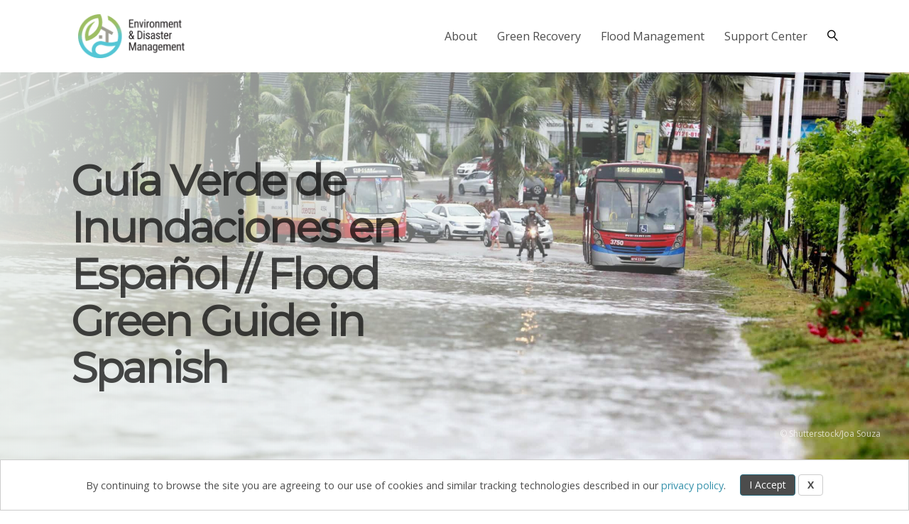

--- FILE ---
content_type: text/html; charset=UTF-8
request_url: https://envirodm.org/guia-verde-de-inundaciones-en-espanol-flood-green-guide-in-spanish/
body_size: 22966
content:
<!DOCTYPE html>
<html lang="en-US">
<head>
<meta charset="UTF-8" />
<meta name='viewport' content='width=device-width, initial-scale=1.0' />
<meta http-equiv='X-UA-Compatible' content='IE=edge' />
<link rel="profile" href="https://gmpg.org/xfn/11" />
<title>Guía Verde de Inundaciones en Español // Flood Green Guide in Spanish - WWF - Environment &amp; Disaster Management</title>
<meta name="dc.title" content="Guía Verde de Inundaciones en Español // Flood Green Guide in Spanish - WWF - Environment &amp; Disaster Management" />
<meta name="dc.description" content="La Guía Verde de Inundaciones proporciona orientación práctica y herramientas para comprender el contexto local relacionado con el riesgo de inundaciones y para guiar a los responsables de la gestión de inundaciones a través del análisis, la selección de métodos y la toma de decisiones en múltiples etapas de un&hellip;" />
<meta name="dc.relation" content="https://envirodm.org/guia-verde-de-inundaciones-en-espanol-flood-green-guide-in-spanish/" />
<meta name="dc.source" content="https://envirodm.org/" />
<meta name="dc.language" content="en_US" />
<meta name="description" content="La Guía Verde de Inundaciones proporciona orientación práctica y herramientas para comprender el contexto local relacionado con el riesgo de inundaciones y para guiar a los responsables de la gestión de inundaciones a través del análisis, la selección de métodos y la toma de decisiones en múltiples etapas de un&hellip;" />
<meta name="robots" content="index, follow" />
<meta name="googlebot" content="index, follow, max-snippet:-1, max-image-preview:large, max-video-preview:-1" />
<meta name="bingbot" content="index, follow, max-snippet:-1, max-image-preview:large, max-video-preview:-1" />
<link rel="canonical" href="https://envirodm.org/guia-verde-de-inundaciones-en-espanol-flood-green-guide-in-spanish/" />
<meta property="og:url" content="https://envirodm.org/guia-verde-de-inundaciones-en-espanol-flood-green-guide-in-spanish/" />
<meta property="og:site_name" content="WWF - Environment &amp; Disaster Management" />
<meta property="og:locale" content="en_US" />
<meta property="og:type" content="article" />
<meta property="og:title" content="Guía Verde de Inundaciones en Español // Flood Green Guide in Spanish - WWF - Environment &amp; Disaster Management" />
<meta property="og:description" content="La Guía Verde de Inundaciones proporciona orientación práctica y herramientas para comprender el contexto local relacionado con el riesgo de inundaciones y para guiar a los responsables de la gestión de inundaciones a través del análisis, la selección de métodos y la toma de decisiones en múltiples etapas de un&hellip;" />
<meta property="og:image" content="https://envirodm.org/wp-content/uploads/2022/02/shutterstock_1863984622-scaled.jpg" />
<meta property="og:image:secure_url" content="https://envirodm.org/wp-content/uploads/2022/02/shutterstock_1863984622-scaled.jpg" />
<meta property="og:image:width" content="2400" />
<meta property="og:image:height" content="1600" />
<meta name="twitter:card" content="summary" />
<meta name="twitter:title" content="Guía Verde de Inundaciones en Español // Flood Green Guide in Spanish - WWF - Environment &amp; Disaster Management" />
<meta name="twitter:description" content="La Guía Verde de Inundaciones proporciona orientación práctica y herramientas para comprender el contexto local relacionado con el riesgo de inundaciones y para guiar a los responsables de la gestión de inundaciones a través del análisis, la selección de métodos y la toma de decisiones en múltiples etapas de un&hellip;" />
<meta name="twitter:image" content="https://envirodm.org/wp-content/uploads/2022/02/shutterstock_1863984622-1024x683.jpg" />
<link rel='dns-prefetch' href='//static.addtoany.com' />
<link rel='dns-prefetch' href='//fonts.googleapis.com' />
<link href='https://fonts.gstatic.com' crossorigin rel='preconnect' />
<link rel="alternate" type="application/rss+xml" title="WWF - Environment &amp; Disaster Management &raquo; Feed" href="https://envirodm.org/feed/" />
<link rel="alternate" type="application/rss+xml" title="WWF - Environment &amp; Disaster Management &raquo; Comments Feed" href="https://envirodm.org/comments/feed/" />
<link rel="alternate" type="application/rss+xml" title="WWF - Environment &amp; Disaster Management &raquo; Guía Verde de Inundaciones en Español // Flood Green Guide in Spanish Comments Feed" href="https://envirodm.org/guia-verde-de-inundaciones-en-espanol-flood-green-guide-in-spanish/feed/" />
<link rel="alternate" title="oEmbed (JSON)" type="application/json+oembed" href="https://envirodm.org/wp-json/oembed/1.0/embed?url=https%3A%2F%2Fenvirodm.org%2Fguia-verde-de-inundaciones-en-espanol-flood-green-guide-in-spanish%2F" />
<link rel="alternate" title="oEmbed (XML)" type="text/xml+oembed" href="https://envirodm.org/wp-json/oembed/1.0/embed?url=https%3A%2F%2Fenvirodm.org%2Fguia-verde-de-inundaciones-en-espanol-flood-green-guide-in-spanish%2F&#038;format=xml" />
<link rel="preload" href="https://envirodm.org/wp-content/plugins/bb-plugin/fonts/fontawesome/5.15.4/webfonts/fa-brands-400.woff2" as="font" type="font/woff2" crossorigin="anonymous">
<link rel="preload" href="https://envirodm.org/wp-content/plugins/bb-plugin/fonts/fontawesome/5.15.4/webfonts/fa-solid-900.woff2" as="font" type="font/woff2" crossorigin="anonymous">
<style id='wp-img-auto-sizes-contain-inline-css'>
img:is([sizes=auto i],[sizes^="auto," i]){contain-intrinsic-size:3000px 1500px}
/*# sourceURL=wp-img-auto-sizes-contain-inline-css */
</style>
<link rel='stylesheet' id='embed-pdf-viewer-css' href='https://envirodm.org/wp-content/plugins/embed-pdf-viewer/css/embed-pdf-viewer.css?ver=6.9' media='screen' />
<style id='wp-emoji-styles-inline-css'>

	img.wp-smiley, img.emoji {
		display: inline !important;
		border: none !important;
		box-shadow: none !important;
		height: 1em !important;
		width: 1em !important;
		margin: 0 0.07em !important;
		vertical-align: -0.1em !important;
		background: none !important;
		padding: 0 !important;
	}
/*# sourceURL=wp-emoji-styles-inline-css */
</style>
<style id='wp-block-library-inline-css'>
:root{--wp-block-synced-color:#7a00df;--wp-block-synced-color--rgb:122,0,223;--wp-bound-block-color:var(--wp-block-synced-color);--wp-editor-canvas-background:#ddd;--wp-admin-theme-color:#007cba;--wp-admin-theme-color--rgb:0,124,186;--wp-admin-theme-color-darker-10:#006ba1;--wp-admin-theme-color-darker-10--rgb:0,107,160.5;--wp-admin-theme-color-darker-20:#005a87;--wp-admin-theme-color-darker-20--rgb:0,90,135;--wp-admin-border-width-focus:2px}@media (min-resolution:192dpi){:root{--wp-admin-border-width-focus:1.5px}}.wp-element-button{cursor:pointer}:root .has-very-light-gray-background-color{background-color:#eee}:root .has-very-dark-gray-background-color{background-color:#313131}:root .has-very-light-gray-color{color:#eee}:root .has-very-dark-gray-color{color:#313131}:root .has-vivid-green-cyan-to-vivid-cyan-blue-gradient-background{background:linear-gradient(135deg,#00d084,#0693e3)}:root .has-purple-crush-gradient-background{background:linear-gradient(135deg,#34e2e4,#4721fb 50%,#ab1dfe)}:root .has-hazy-dawn-gradient-background{background:linear-gradient(135deg,#faaca8,#dad0ec)}:root .has-subdued-olive-gradient-background{background:linear-gradient(135deg,#fafae1,#67a671)}:root .has-atomic-cream-gradient-background{background:linear-gradient(135deg,#fdd79a,#004a59)}:root .has-nightshade-gradient-background{background:linear-gradient(135deg,#330968,#31cdcf)}:root .has-midnight-gradient-background{background:linear-gradient(135deg,#020381,#2874fc)}:root{--wp--preset--font-size--normal:16px;--wp--preset--font-size--huge:42px}.has-regular-font-size{font-size:1em}.has-larger-font-size{font-size:2.625em}.has-normal-font-size{font-size:var(--wp--preset--font-size--normal)}.has-huge-font-size{font-size:var(--wp--preset--font-size--huge)}.has-text-align-center{text-align:center}.has-text-align-left{text-align:left}.has-text-align-right{text-align:right}.has-fit-text{white-space:nowrap!important}#end-resizable-editor-section{display:none}.aligncenter{clear:both}.items-justified-left{justify-content:flex-start}.items-justified-center{justify-content:center}.items-justified-right{justify-content:flex-end}.items-justified-space-between{justify-content:space-between}.screen-reader-text{border:0;clip-path:inset(50%);height:1px;margin:-1px;overflow:hidden;padding:0;position:absolute;width:1px;word-wrap:normal!important}.screen-reader-text:focus{background-color:#ddd;clip-path:none;color:#444;display:block;font-size:1em;height:auto;left:5px;line-height:normal;padding:15px 23px 14px;text-decoration:none;top:5px;width:auto;z-index:100000}html :where(.has-border-color){border-style:solid}html :where([style*=border-top-color]){border-top-style:solid}html :where([style*=border-right-color]){border-right-style:solid}html :where([style*=border-bottom-color]){border-bottom-style:solid}html :where([style*=border-left-color]){border-left-style:solid}html :where([style*=border-width]){border-style:solid}html :where([style*=border-top-width]){border-top-style:solid}html :where([style*=border-right-width]){border-right-style:solid}html :where([style*=border-bottom-width]){border-bottom-style:solid}html :where([style*=border-left-width]){border-left-style:solid}html :where(img[class*=wp-image-]){height:auto;max-width:100%}:where(figure){margin:0 0 1em}html :where(.is-position-sticky){--wp-admin--admin-bar--position-offset:var(--wp-admin--admin-bar--height,0px)}@media screen and (max-width:600px){html :where(.is-position-sticky){--wp-admin--admin-bar--position-offset:0px}}

/*# sourceURL=wp-block-library-inline-css */
</style><style id='wp-block-image-inline-css'>
.wp-block-image>a,.wp-block-image>figure>a{display:inline-block}.wp-block-image img{box-sizing:border-box;height:auto;max-width:100%;vertical-align:bottom}@media not (prefers-reduced-motion){.wp-block-image img.hide{visibility:hidden}.wp-block-image img.show{animation:show-content-image .4s}}.wp-block-image[style*=border-radius] img,.wp-block-image[style*=border-radius]>a{border-radius:inherit}.wp-block-image.has-custom-border img{box-sizing:border-box}.wp-block-image.aligncenter{text-align:center}.wp-block-image.alignfull>a,.wp-block-image.alignwide>a{width:100%}.wp-block-image.alignfull img,.wp-block-image.alignwide img{height:auto;width:100%}.wp-block-image .aligncenter,.wp-block-image .alignleft,.wp-block-image .alignright,.wp-block-image.aligncenter,.wp-block-image.alignleft,.wp-block-image.alignright{display:table}.wp-block-image .aligncenter>figcaption,.wp-block-image .alignleft>figcaption,.wp-block-image .alignright>figcaption,.wp-block-image.aligncenter>figcaption,.wp-block-image.alignleft>figcaption,.wp-block-image.alignright>figcaption{caption-side:bottom;display:table-caption}.wp-block-image .alignleft{float:left;margin:.5em 1em .5em 0}.wp-block-image .alignright{float:right;margin:.5em 0 .5em 1em}.wp-block-image .aligncenter{margin-left:auto;margin-right:auto}.wp-block-image :where(figcaption){margin-bottom:1em;margin-top:.5em}.wp-block-image.is-style-circle-mask img{border-radius:9999px}@supports ((-webkit-mask-image:none) or (mask-image:none)) or (-webkit-mask-image:none){.wp-block-image.is-style-circle-mask img{border-radius:0;-webkit-mask-image:url('data:image/svg+xml;utf8,<svg viewBox="0 0 100 100" xmlns="http://www.w3.org/2000/svg"><circle cx="50" cy="50" r="50"/></svg>');mask-image:url('data:image/svg+xml;utf8,<svg viewBox="0 0 100 100" xmlns="http://www.w3.org/2000/svg"><circle cx="50" cy="50" r="50"/></svg>');mask-mode:alpha;-webkit-mask-position:center;mask-position:center;-webkit-mask-repeat:no-repeat;mask-repeat:no-repeat;-webkit-mask-size:contain;mask-size:contain}}:root :where(.wp-block-image.is-style-rounded img,.wp-block-image .is-style-rounded img){border-radius:9999px}.wp-block-image figure{margin:0}.wp-lightbox-container{display:flex;flex-direction:column;position:relative}.wp-lightbox-container img{cursor:zoom-in}.wp-lightbox-container img:hover+button{opacity:1}.wp-lightbox-container button{align-items:center;backdrop-filter:blur(16px) saturate(180%);background-color:#5a5a5a40;border:none;border-radius:4px;cursor:zoom-in;display:flex;height:20px;justify-content:center;opacity:0;padding:0;position:absolute;right:16px;text-align:center;top:16px;width:20px;z-index:100}@media not (prefers-reduced-motion){.wp-lightbox-container button{transition:opacity .2s ease}}.wp-lightbox-container button:focus-visible{outline:3px auto #5a5a5a40;outline:3px auto -webkit-focus-ring-color;outline-offset:3px}.wp-lightbox-container button:hover{cursor:pointer;opacity:1}.wp-lightbox-container button:focus{opacity:1}.wp-lightbox-container button:focus,.wp-lightbox-container button:hover,.wp-lightbox-container button:not(:hover):not(:active):not(.has-background){background-color:#5a5a5a40;border:none}.wp-lightbox-overlay{box-sizing:border-box;cursor:zoom-out;height:100vh;left:0;overflow:hidden;position:fixed;top:0;visibility:hidden;width:100%;z-index:100000}.wp-lightbox-overlay .close-button{align-items:center;cursor:pointer;display:flex;justify-content:center;min-height:40px;min-width:40px;padding:0;position:absolute;right:calc(env(safe-area-inset-right) + 16px);top:calc(env(safe-area-inset-top) + 16px);z-index:5000000}.wp-lightbox-overlay .close-button:focus,.wp-lightbox-overlay .close-button:hover,.wp-lightbox-overlay .close-button:not(:hover):not(:active):not(.has-background){background:none;border:none}.wp-lightbox-overlay .lightbox-image-container{height:var(--wp--lightbox-container-height);left:50%;overflow:hidden;position:absolute;top:50%;transform:translate(-50%,-50%);transform-origin:top left;width:var(--wp--lightbox-container-width);z-index:9999999999}.wp-lightbox-overlay .wp-block-image{align-items:center;box-sizing:border-box;display:flex;height:100%;justify-content:center;margin:0;position:relative;transform-origin:0 0;width:100%;z-index:3000000}.wp-lightbox-overlay .wp-block-image img{height:var(--wp--lightbox-image-height);min-height:var(--wp--lightbox-image-height);min-width:var(--wp--lightbox-image-width);width:var(--wp--lightbox-image-width)}.wp-lightbox-overlay .wp-block-image figcaption{display:none}.wp-lightbox-overlay button{background:none;border:none}.wp-lightbox-overlay .scrim{background-color:#fff;height:100%;opacity:.9;position:absolute;width:100%;z-index:2000000}.wp-lightbox-overlay.active{visibility:visible}@media not (prefers-reduced-motion){.wp-lightbox-overlay.active{animation:turn-on-visibility .25s both}.wp-lightbox-overlay.active img{animation:turn-on-visibility .35s both}.wp-lightbox-overlay.show-closing-animation:not(.active){animation:turn-off-visibility .35s both}.wp-lightbox-overlay.show-closing-animation:not(.active) img{animation:turn-off-visibility .25s both}.wp-lightbox-overlay.zoom.active{animation:none;opacity:1;visibility:visible}.wp-lightbox-overlay.zoom.active .lightbox-image-container{animation:lightbox-zoom-in .4s}.wp-lightbox-overlay.zoom.active .lightbox-image-container img{animation:none}.wp-lightbox-overlay.zoom.active .scrim{animation:turn-on-visibility .4s forwards}.wp-lightbox-overlay.zoom.show-closing-animation:not(.active){animation:none}.wp-lightbox-overlay.zoom.show-closing-animation:not(.active) .lightbox-image-container{animation:lightbox-zoom-out .4s}.wp-lightbox-overlay.zoom.show-closing-animation:not(.active) .lightbox-image-container img{animation:none}.wp-lightbox-overlay.zoom.show-closing-animation:not(.active) .scrim{animation:turn-off-visibility .4s forwards}}@keyframes show-content-image{0%{visibility:hidden}99%{visibility:hidden}to{visibility:visible}}@keyframes turn-on-visibility{0%{opacity:0}to{opacity:1}}@keyframes turn-off-visibility{0%{opacity:1;visibility:visible}99%{opacity:0;visibility:visible}to{opacity:0;visibility:hidden}}@keyframes lightbox-zoom-in{0%{transform:translate(calc((-100vw + var(--wp--lightbox-scrollbar-width))/2 + var(--wp--lightbox-initial-left-position)),calc(-50vh + var(--wp--lightbox-initial-top-position))) scale(var(--wp--lightbox-scale))}to{transform:translate(-50%,-50%) scale(1)}}@keyframes lightbox-zoom-out{0%{transform:translate(-50%,-50%) scale(1);visibility:visible}99%{visibility:visible}to{transform:translate(calc((-100vw + var(--wp--lightbox-scrollbar-width))/2 + var(--wp--lightbox-initial-left-position)),calc(-50vh + var(--wp--lightbox-initial-top-position))) scale(var(--wp--lightbox-scale));visibility:hidden}}
/*# sourceURL=https://envirodm.org/wp-includes/blocks/image/style.min.css */
</style>
<style id='wp-block-image-theme-inline-css'>
:root :where(.wp-block-image figcaption){color:#555;font-size:13px;text-align:center}.is-dark-theme :root :where(.wp-block-image figcaption){color:#ffffffa6}.wp-block-image{margin:0 0 1em}
/*# sourceURL=https://envirodm.org/wp-includes/blocks/image/theme.min.css */
</style>
<style id='wp-block-paragraph-inline-css'>
.is-small-text{font-size:.875em}.is-regular-text{font-size:1em}.is-large-text{font-size:2.25em}.is-larger-text{font-size:3em}.has-drop-cap:not(:focus):first-letter{float:left;font-size:8.4em;font-style:normal;font-weight:100;line-height:.68;margin:.05em .1em 0 0;text-transform:uppercase}body.rtl .has-drop-cap:not(:focus):first-letter{float:none;margin-left:.1em}p.has-drop-cap.has-background{overflow:hidden}:root :where(p.has-background){padding:1.25em 2.375em}:where(p.has-text-color:not(.has-link-color)) a{color:inherit}p.has-text-align-left[style*="writing-mode:vertical-lr"],p.has-text-align-right[style*="writing-mode:vertical-rl"]{rotate:180deg}
/*# sourceURL=https://envirodm.org/wp-includes/blocks/paragraph/style.min.css */
</style>
<style id='wp-block-separator-inline-css'>
@charset "UTF-8";.wp-block-separator{border:none;border-top:2px solid}:root :where(.wp-block-separator.is-style-dots){height:auto;line-height:1;text-align:center}:root :where(.wp-block-separator.is-style-dots):before{color:currentColor;content:"···";font-family:serif;font-size:1.5em;letter-spacing:2em;padding-left:2em}.wp-block-separator.is-style-dots{background:none!important;border:none!important}
/*# sourceURL=https://envirodm.org/wp-includes/blocks/separator/style.min.css */
</style>
<style id='wp-block-separator-theme-inline-css'>
.wp-block-separator.has-css-opacity{opacity:.4}.wp-block-separator{border:none;border-bottom:2px solid;margin-left:auto;margin-right:auto}.wp-block-separator.has-alpha-channel-opacity{opacity:1}.wp-block-separator:not(.is-style-wide):not(.is-style-dots){width:100px}.wp-block-separator.has-background:not(.is-style-dots){border-bottom:none;height:1px}.wp-block-separator.has-background:not(.is-style-wide):not(.is-style-dots){height:2px}
/*# sourceURL=https://envirodm.org/wp-includes/blocks/separator/theme.min.css */
</style>
<style id='global-styles-inline-css'>
:root{--wp--preset--aspect-ratio--square: 1;--wp--preset--aspect-ratio--4-3: 4/3;--wp--preset--aspect-ratio--3-4: 3/4;--wp--preset--aspect-ratio--3-2: 3/2;--wp--preset--aspect-ratio--2-3: 2/3;--wp--preset--aspect-ratio--16-9: 16/9;--wp--preset--aspect-ratio--9-16: 9/16;--wp--preset--color--black: #000000;--wp--preset--color--cyan-bluish-gray: #abb8c3;--wp--preset--color--white: #ffffff;--wp--preset--color--pale-pink: #f78da7;--wp--preset--color--vivid-red: #cf2e2e;--wp--preset--color--luminous-vivid-orange: #ff6900;--wp--preset--color--luminous-vivid-amber: #fcb900;--wp--preset--color--light-green-cyan: #7bdcb5;--wp--preset--color--vivid-green-cyan: #00d084;--wp--preset--color--pale-cyan-blue: #8ed1fc;--wp--preset--color--vivid-cyan-blue: #0693e3;--wp--preset--color--vivid-purple: #9b51e0;--wp--preset--gradient--vivid-cyan-blue-to-vivid-purple: linear-gradient(135deg,rgb(6,147,227) 0%,rgb(155,81,224) 100%);--wp--preset--gradient--light-green-cyan-to-vivid-green-cyan: linear-gradient(135deg,rgb(122,220,180) 0%,rgb(0,208,130) 100%);--wp--preset--gradient--luminous-vivid-amber-to-luminous-vivid-orange: linear-gradient(135deg,rgb(252,185,0) 0%,rgb(255,105,0) 100%);--wp--preset--gradient--luminous-vivid-orange-to-vivid-red: linear-gradient(135deg,rgb(255,105,0) 0%,rgb(207,46,46) 100%);--wp--preset--gradient--very-light-gray-to-cyan-bluish-gray: linear-gradient(135deg,rgb(238,238,238) 0%,rgb(169,184,195) 100%);--wp--preset--gradient--cool-to-warm-spectrum: linear-gradient(135deg,rgb(74,234,220) 0%,rgb(151,120,209) 20%,rgb(207,42,186) 40%,rgb(238,44,130) 60%,rgb(251,105,98) 80%,rgb(254,248,76) 100%);--wp--preset--gradient--blush-light-purple: linear-gradient(135deg,rgb(255,206,236) 0%,rgb(152,150,240) 100%);--wp--preset--gradient--blush-bordeaux: linear-gradient(135deg,rgb(254,205,165) 0%,rgb(254,45,45) 50%,rgb(107,0,62) 100%);--wp--preset--gradient--luminous-dusk: linear-gradient(135deg,rgb(255,203,112) 0%,rgb(199,81,192) 50%,rgb(65,88,208) 100%);--wp--preset--gradient--pale-ocean: linear-gradient(135deg,rgb(255,245,203) 0%,rgb(182,227,212) 50%,rgb(51,167,181) 100%);--wp--preset--gradient--electric-grass: linear-gradient(135deg,rgb(202,248,128) 0%,rgb(113,206,126) 100%);--wp--preset--gradient--midnight: linear-gradient(135deg,rgb(2,3,129) 0%,rgb(40,116,252) 100%);--wp--preset--font-size--small: 13px;--wp--preset--font-size--medium: 20px;--wp--preset--font-size--large: 36px;--wp--preset--font-size--x-large: 42px;--wp--preset--spacing--20: 0.44rem;--wp--preset--spacing--30: 0.67rem;--wp--preset--spacing--40: 1rem;--wp--preset--spacing--50: 1.5rem;--wp--preset--spacing--60: 2.25rem;--wp--preset--spacing--70: 3.38rem;--wp--preset--spacing--80: 5.06rem;--wp--preset--shadow--natural: 6px 6px 9px rgba(0, 0, 0, 0.2);--wp--preset--shadow--deep: 12px 12px 50px rgba(0, 0, 0, 0.4);--wp--preset--shadow--sharp: 6px 6px 0px rgba(0, 0, 0, 0.2);--wp--preset--shadow--outlined: 6px 6px 0px -3px rgb(255, 255, 255), 6px 6px rgb(0, 0, 0);--wp--preset--shadow--crisp: 6px 6px 0px rgb(0, 0, 0);}:where(.is-layout-flex){gap: 0.5em;}:where(.is-layout-grid){gap: 0.5em;}body .is-layout-flex{display: flex;}.is-layout-flex{flex-wrap: wrap;align-items: center;}.is-layout-flex > :is(*, div){margin: 0;}body .is-layout-grid{display: grid;}.is-layout-grid > :is(*, div){margin: 0;}:where(.wp-block-columns.is-layout-flex){gap: 2em;}:where(.wp-block-columns.is-layout-grid){gap: 2em;}:where(.wp-block-post-template.is-layout-flex){gap: 1.25em;}:where(.wp-block-post-template.is-layout-grid){gap: 1.25em;}.has-black-color{color: var(--wp--preset--color--black) !important;}.has-cyan-bluish-gray-color{color: var(--wp--preset--color--cyan-bluish-gray) !important;}.has-white-color{color: var(--wp--preset--color--white) !important;}.has-pale-pink-color{color: var(--wp--preset--color--pale-pink) !important;}.has-vivid-red-color{color: var(--wp--preset--color--vivid-red) !important;}.has-luminous-vivid-orange-color{color: var(--wp--preset--color--luminous-vivid-orange) !important;}.has-luminous-vivid-amber-color{color: var(--wp--preset--color--luminous-vivid-amber) !important;}.has-light-green-cyan-color{color: var(--wp--preset--color--light-green-cyan) !important;}.has-vivid-green-cyan-color{color: var(--wp--preset--color--vivid-green-cyan) !important;}.has-pale-cyan-blue-color{color: var(--wp--preset--color--pale-cyan-blue) !important;}.has-vivid-cyan-blue-color{color: var(--wp--preset--color--vivid-cyan-blue) !important;}.has-vivid-purple-color{color: var(--wp--preset--color--vivid-purple) !important;}.has-black-background-color{background-color: var(--wp--preset--color--black) !important;}.has-cyan-bluish-gray-background-color{background-color: var(--wp--preset--color--cyan-bluish-gray) !important;}.has-white-background-color{background-color: var(--wp--preset--color--white) !important;}.has-pale-pink-background-color{background-color: var(--wp--preset--color--pale-pink) !important;}.has-vivid-red-background-color{background-color: var(--wp--preset--color--vivid-red) !important;}.has-luminous-vivid-orange-background-color{background-color: var(--wp--preset--color--luminous-vivid-orange) !important;}.has-luminous-vivid-amber-background-color{background-color: var(--wp--preset--color--luminous-vivid-amber) !important;}.has-light-green-cyan-background-color{background-color: var(--wp--preset--color--light-green-cyan) !important;}.has-vivid-green-cyan-background-color{background-color: var(--wp--preset--color--vivid-green-cyan) !important;}.has-pale-cyan-blue-background-color{background-color: var(--wp--preset--color--pale-cyan-blue) !important;}.has-vivid-cyan-blue-background-color{background-color: var(--wp--preset--color--vivid-cyan-blue) !important;}.has-vivid-purple-background-color{background-color: var(--wp--preset--color--vivid-purple) !important;}.has-black-border-color{border-color: var(--wp--preset--color--black) !important;}.has-cyan-bluish-gray-border-color{border-color: var(--wp--preset--color--cyan-bluish-gray) !important;}.has-white-border-color{border-color: var(--wp--preset--color--white) !important;}.has-pale-pink-border-color{border-color: var(--wp--preset--color--pale-pink) !important;}.has-vivid-red-border-color{border-color: var(--wp--preset--color--vivid-red) !important;}.has-luminous-vivid-orange-border-color{border-color: var(--wp--preset--color--luminous-vivid-orange) !important;}.has-luminous-vivid-amber-border-color{border-color: var(--wp--preset--color--luminous-vivid-amber) !important;}.has-light-green-cyan-border-color{border-color: var(--wp--preset--color--light-green-cyan) !important;}.has-vivid-green-cyan-border-color{border-color: var(--wp--preset--color--vivid-green-cyan) !important;}.has-pale-cyan-blue-border-color{border-color: var(--wp--preset--color--pale-cyan-blue) !important;}.has-vivid-cyan-blue-border-color{border-color: var(--wp--preset--color--vivid-cyan-blue) !important;}.has-vivid-purple-border-color{border-color: var(--wp--preset--color--vivid-purple) !important;}.has-vivid-cyan-blue-to-vivid-purple-gradient-background{background: var(--wp--preset--gradient--vivid-cyan-blue-to-vivid-purple) !important;}.has-light-green-cyan-to-vivid-green-cyan-gradient-background{background: var(--wp--preset--gradient--light-green-cyan-to-vivid-green-cyan) !important;}.has-luminous-vivid-amber-to-luminous-vivid-orange-gradient-background{background: var(--wp--preset--gradient--luminous-vivid-amber-to-luminous-vivid-orange) !important;}.has-luminous-vivid-orange-to-vivid-red-gradient-background{background: var(--wp--preset--gradient--luminous-vivid-orange-to-vivid-red) !important;}.has-very-light-gray-to-cyan-bluish-gray-gradient-background{background: var(--wp--preset--gradient--very-light-gray-to-cyan-bluish-gray) !important;}.has-cool-to-warm-spectrum-gradient-background{background: var(--wp--preset--gradient--cool-to-warm-spectrum) !important;}.has-blush-light-purple-gradient-background{background: var(--wp--preset--gradient--blush-light-purple) !important;}.has-blush-bordeaux-gradient-background{background: var(--wp--preset--gradient--blush-bordeaux) !important;}.has-luminous-dusk-gradient-background{background: var(--wp--preset--gradient--luminous-dusk) !important;}.has-pale-ocean-gradient-background{background: var(--wp--preset--gradient--pale-ocean) !important;}.has-electric-grass-gradient-background{background: var(--wp--preset--gradient--electric-grass) !important;}.has-midnight-gradient-background{background: var(--wp--preset--gradient--midnight) !important;}.has-small-font-size{font-size: var(--wp--preset--font-size--small) !important;}.has-medium-font-size{font-size: var(--wp--preset--font-size--medium) !important;}.has-large-font-size{font-size: var(--wp--preset--font-size--large) !important;}.has-x-large-font-size{font-size: var(--wp--preset--font-size--x-large) !important;}
/*# sourceURL=global-styles-inline-css */
</style>

<style id='classic-theme-styles-inline-css'>
/*! This file is auto-generated */
.wp-block-button__link{color:#fff;background-color:#32373c;border-radius:9999px;box-shadow:none;text-decoration:none;padding:calc(.667em + 2px) calc(1.333em + 2px);font-size:1.125em}.wp-block-file__button{background:#32373c;color:#fff;text-decoration:none}
/*# sourceURL=/wp-includes/css/classic-themes.min.css */
</style>
<link rel='stylesheet' id='font-awesome-5-css' href='https://envirodm.org/wp-content/plugins/bb-plugin//fonts/fontawesome/5.15.4/css/all.min.css?ver=2.5.2.1' media='all' />
<link rel='stylesheet' id='fl-builder-layout-bundle-7e1eb794ef47c2397e8eba3ea492e620-css' href='https://envirodm.org/wp-content/uploads/bb-plugin/cache/7e1eb794ef47c2397e8eba3ea492e620-layout-bundle.css?ver=2.5.2.1-1.4.0.2' media='all' />
<link rel='stylesheet' id='addtoany-css' href='https://envirodm.org/wp-content/plugins/add-to-any/addtoany.min.css?ver=1.16' media='all' />
<link rel='stylesheet' id='jquery-magnificpopup-css' href='https://envirodm.org/wp-content/plugins/bb-plugin/css/jquery.magnificpopup.min.css?ver=2.5.2.1' media='all' />
<link rel='stylesheet' id='base-css' href='https://envirodm.org/wp-content/themes/bb-theme/css/base.min.css?ver=1.7.10' media='all' />
<link rel='stylesheet' id='fl-automator-skin-css' href='https://envirodm.org/wp-content/uploads/bb-theme/skin-64dfb4fba19cd.css?ver=1.7.10' media='all' />
<link rel='stylesheet' id='fl-child-theme-looks-css' href='https://envirodm.org/wp-content/themes/wwf-edm-child/css/elements.css?ver=6.9' media='all' />
<link rel='stylesheet' id='fl-child-theme-utility-css' href='https://envirodm.org/wp-content/themes/wwf-edm-child/css/utility.css?ver=6.9' media='all' />
<link rel='stylesheet' id='fl-child-theme-css' href='https://envirodm.org/wp-content/themes/wwf-edm-child/style.css?ver=6.9' media='all' />
<link rel='stylesheet' id='linearicons-css' href='https://envirodm.org/wp-content/themes/wwf-edm-child/fonts/linearicons/style.css?ver=1.0.0' media='all' />
<link rel='stylesheet' id='carousel-css' href='https://envirodm.org/wp-content/themes/wwf-edm-child/css/banner-carousel.css?ver=6.9' media='all' />
<link rel='stylesheet' id='fl-builder-google-fonts-07dc0355973cd6eb54bb74ffff209414-css' href='//fonts.googleapis.com/css?family=Open+Sans%3A300%2C400%2C700%2C400%7CMontserrat%3A400&#038;ver=6.9' media='all' />
<script id="addtoany-core-js-before">
window.a2a_config=window.a2a_config||{};a2a_config.callbacks=[];a2a_config.overlays=[];a2a_config.templates={};
a2a_config.icon_color="transparent,#005141";

//# sourceURL=addtoany-core-js-before
</script>
<script defer src="https://static.addtoany.com/menu/page.js" id="addtoany-core-js"></script>
<script src="https://envirodm.org/wp-includes/js/jquery/jquery.min.js?ver=3.7.1" id="jquery-core-js"></script>
<script src="https://envirodm.org/wp-includes/js/jquery/jquery-migrate.min.js?ver=3.4.1" id="jquery-migrate-js"></script>
<script defer src="https://envirodm.org/wp-content/plugins/add-to-any/addtoany.min.js?ver=1.1" id="addtoany-jquery-js"></script>
<link rel="https://api.w.org/" href="https://envirodm.org/wp-json/" /><link rel="alternate" title="JSON" type="application/json" href="https://envirodm.org/wp-json/wp/v2/posts/4948" /><link rel="EditURI" type="application/rsd+xml" title="RSD" href="https://envirodm.org/xmlrpc.php?rsd" />
<meta name="generator" content="WordPress 6.9" />
<link rel='shortlink' href='https://envirodm.org/?p=4948' />
<link rel="pingback" href="https://envirodm.org/xmlrpc.php">
<style>.recentcomments a{display:inline !important;padding:0 !important;margin:0 !important;}</style><link rel="icon" href="https://envirodm.org/wp-content/uploads/2022/02/cropped-Favicon-32x32.png" sizes="32x32" />
<link rel="icon" href="https://envirodm.org/wp-content/uploads/2022/02/cropped-Favicon-192x192.png" sizes="192x192" />
<link rel="apple-touch-icon" href="https://envirodm.org/wp-content/uploads/2022/02/cropped-Favicon-180x180.png" />
<meta name="msapplication-TileImage" content="https://envirodm.org/wp-content/uploads/2022/02/cropped-Favicon-270x270.png" />
		<style id="wp-custom-css">
			.fl-content-full.container {
    position: relative;
    z-index: 1;
}

.page-banner-photo-credit {
    font-size: 12px;
    opacity: .7;
}

.has-featured-image .page-banner-photo-credit .fl-html {
    color: #fff !important;
}

/* Force Report Cover class to make images the same size */
.report-cover .fl-photo,
.report-cover .fl-photo-content, 
.report-cover .fl-photo-content a {
    display: flex !important;
	flex-direction: column;
    width: 100% !important;
    height: 100% !important;
    justify-content: center !important;
    align-items: center !important;
}

.report-cover .fl-photo {
    padding: 10px !important;
}

.report-cover .fl-photo-content img {
    width: 100% !important;
    height: 300px !important;
    object-fit: contain !important;
}

.report-cover.--cover .fl-photo-content img {
	object-fit: cover !important;
}

.report-cover .fl-photo-caption-below {
    padding-bottom: 0;
}


/****************************
 * Image Square Utility Class
 * **************************/
.image-square .fl-photo-content {
    display: flex;
    width: 100%;
}

.image-square.--300 .fl-photo-content {
    height: 300px;
}


.image-square .fl-photo-content img {
    width: 100%;
    height: 100%;
    object-fit: cover;
}

.wp-block-image {
	text-align: center;
}

iframe {
	margin: 20px 0;
}

figure iframe {
	margin: 0 0;
}

.wp-block-file {
	min-height: 500px;
}

.wp-block-file > a {
    margin-top: 620px;
    display: inline-block;
}		</style>
		<!-- New GA tag for WWF -->
<!-- Global site tag (gtag.js) - Google Analytics -->
<script async src="https://www.googletagmanager.com/gtag/js?id=G-16009FK3S3"></script>
<script>
  window.dataLayer = window.dataLayer || [];
  function gtag(){dataLayer.push(arguments);}
  gtag('js', new Date());

  gtag('config', 'G-16009FK3S3');
</script>
<!-- New GA Tag End -->

<link rel="stylesheet" href="https://cdn.linearicons.com/free/1.0.0/icon-font.min.css">

<style>
    .map {
	display:block;
	width:100%;
	height:635px;
}

.mapCanvas {
	width:100%;
	min-height: 300px;
	max-height: 600px;
	height:100vh;.
}

.map .information {
	display:block;
	position:absolute;
	width:577px;
	left:50%;
	margin-left:-288px;
	z-index:20;
}

.map .information h1 {
	display:table;
	font-family: 'Open Sans', sans-serif;
	font-size:36px;
	font-weight:300;
	color:#666666;
	margin:auto;
	margin-top:40px;
	background-color:rgba(255,255,255,0.5);
	border-radius:4px;
	padding:15px;
}

.map .lupa {
	display:none;
	width:64px;
	height:64px;
	background-image:url(../images/ic_lupa.png);
	margin:auto;
	margin-top:20px;
	position:absolute;
	z-index:50;
	right:20px;
}

.map .lupa:hover {
	background-image:url(../images/ic_lupa_hover.png);
}

.map .lupa A {
	display:block;
	width:100%;
	height:100%;
}

.tooltipMap {
	display:block;
	width:327px;
	height:350px;
	overflow:hidden !important;
}
.itHeadLine {
	/*display:table;*/
	width:327px;
	/*height:255px;*/
	height:318px;
	overflow:hidden !important;
	border-left:1px solid #eaeaea;
	float:left;
	margin-bottom:10px;
	margin-right:1px;
}

.itHeadLine .upper, .tooltipMap .upper {
	display:table;
	width:100%;
	height:263px;
}

.itHeadLine .flagTop, .tooltipMap .flagTop {
	display:table;
	width:291px;
	height:4px;
	margin-left:19px;
}

.highlight .itHeadLine .flagTop {
	width:100%;
	margin-left:0px;
}

.tooltipMap .flagTop {
	width:100%;
	margin-left:0px;
}

.itHeadLine .flag, .tooltipMap .flag {
	display:table;
	float:left;
	width:20px;
	height:21px;
	font-family:'Montserrat', sans-serif;
	font-weight:bold;
	font-size:12px;
	color:#FFF;
	margin-left:19px;
}

.itHeadLine .flag SPAN, .tooltipMap .flag SPAN {
	display:table;
	margin-top:2px;
}

.itHeadLine .typology, .tooltipMap .typology {
	display:table;
	width:270px;
	text-align:right;
	height:21px;
	font-family:'Montserrat', sans-serif;
	font-weight:bold;
	font-size:12px;
	color:#dedede;
	margin-top:5px;
}
.cat-news {
	background-color:#267066;
}

.cat-training {
	background-color:#a9c24d;
}

.cat-webinar {
	background-color:#ffb040 !important;
}

.cat-event {
	background-color:#88bcb7;
}

.cat-resource {
	background-color:#6cae81 !important;
}

.cat-flood {
	background-color:#77bfc6;
}

.cat-video {
	background-color:#ffb040;
}

.cat-projects {
	background-color:#6cae81 !important;
}

.itHeadLine h2, .tooltipMap h2 {
	margin-left:19px;
	width:290px;
	font-family: 'Open Sans', sans-serif !important;
	font-weight:600 !important;
	color:#544445;
	font-size:16px;
	line-height:20px;
	margin-top:10px !important;
	margin-bottom:5px !important;
	max-height:60px;
	overflow:hidden;
	display:block !important;
}

.itHeadLine h2 A, .tooltipMap h2 A{
	color:#544445;
}

.itHeadLine h2 A:hover, .tooltipMap h2 A:hover, .webinarsCont .itWebinar h1 A:hover {
	text-decoration:none;
	color:#6cae81;
}

.itHeadLine .fecha, .tooltipMap .fecha {
	display:block;
	margin-left:19px;
	width:290px;
	font-family: 'Open Sans', sans-serif;
	color:#8d8970;
	font-size:10px;
	font-weight:600;
	font-style:italic;
	margin-bottom:6px;
	height:16px;
	overflow:hidden;
}

.itHeadLine .foto, .tooltipMap .foto {
	display:block;
	margin-left:19px;
	width:290px;
	margin-bottom:5px;
	position:relative;
	margin-top:8px;
	max-height: 180px;
	overflow: hidden;
}

.itHeadLine .foto .back, .tooltipMap .foto .back {
	position:absolute;
	z-index:10;
	width:290px;
	height:84px;
	background-color:#595858;
}

.itHeadLine .foto .ic {
	position:absolute;
	left:50%;
	top:50%;
	z-index:20;
	width:48px;
	height:48px;
	margin-top:-24px;
	margin-left:-24px;
}


.itHeadLine .text, .tooltipMap .text {
	display:block;
	margin-left:19px;
	width:290px;
	font-family: 'Open Sans', sans-serif;
	color:#4c4c4c;
	font-size:13px;
	line-height:17px;
	margin-bottom:3px;
}

.itHeadLine .readmore, .tooltipMap .readmore {
	display:table;
	margin-left:19px;
	font-family: 'Montserrat', sans-serif;
	color:#6cae81;
	font-size:12px;
	margin-bottom:5px;
}

.itHeadLine .readmore A, .tooltipMap .readmore A {
	font-family: 'Montserrat', sans-serif;
	color:#6cae81;
	font-size:12px;
}

.itHeadLine .readmore A:hover, .tooltipMap .readmore A:hover {
	text-decoration:none;
	color:#a9c24d !important;
}

.itHeadLine .lower, .tooltipMap .lower
{
	display:table;
	width:291px;
	margin-left:19px;
	padding-top:14px;
	border-top:1px solid #eaeaea;
}

.highlight .itHeadLine .lower {
	width:100%;
	margin-left:0px;
}

.tooltipMap .lower
{
	width:100%;
	margin-left:0px;
}

.itHeadLine .picto, .tooltipMap .picto {
	display:table;
	float:left;
	width:37px;
	text-align:right;
	margin-right:6px;
}

.itHeadLine .picto {
	width:27px;
	text-align:left;
	margin-right:0px;
}

.highlight .itHeadLine .picto {
	margin-right:6px;
	width:37px;
	text-align:right;
}

.itHeadLine .pictoDesc, .tooltipMap .pictoDesc {
	display:table;
	float:left;
	font-family: 'Open Sans', sans-serif;
	color:#acacac;
	font-size:10px;
	line-height:9px;
	font-weight:600;
	font-style:italic;
	margin-right:10px;
	margin-top:5px;
}

.itHeadLine .separator, .tooltipMap .separator {
	display:table;
	float:left;
	width:1px;
	height:24px;
	background-color:#f2f2ea;
	margin-right:12px;
}

.itHeadLine .tags {
	display:table;
}

.itHeadLine .tags, .itHeadLine .tags A, .tooltipMap .tags, .tooltipMap .tags A {
	font-family: 'Open Sans', sans-serif;
	color:#a8a8a7;
	font-size:11px;
}

.itHeadLine .tags A:hover, .tooltipMap .tags, .tooltipMap .tags A:hover {
	color:#4c4c4c;
}
</style>
</head>
<body data-rsssl=1 class="wp-singular post-template-default single single-post postid-4948 single-format-standard wp-theme-bb-theme wp-child-theme-wwf-edm-child fl-theme-builder-part fl-theme-builder-part-page-banner-default fl-theme-builder-footer fl-theme-builder-footer-footer fl-theme-builder-singular fl-theme-builder-singular-single-page-sidebar-copy has-featured-image fl-framework-base fl-preset-default fl-full-width fl-has-sidebar fl-scroll-to-top fl-search-active has-blocks" itemscope="itemscope" itemtype="https://schema.org/WebPage">
<a aria-label="Skip to content" class="fl-screen-reader-text" href="#fl-main-content">Skip to content</a><div data-nosnippet class="seopress-user-consent seopress-user-message seopress-user-consent-hide">
        <p>By continuing to browse the site you are agreeing to our use of cookies and similar tracking technologies described in our <a href="/privacy-policy/">privacy policy</a>.</p>
        <p>
            <button id="seopress-user-consent-accept" type="button">I Accept</button>
            <button type="button" id="seopress-user-consent-close">X</button>
        </p>
    </div><div class="seopress-user-consent-backdrop seopress-user-consent-hide"></div><style>.seopress-user-consent {left: 50%;position: fixed;z-index: 8000;padding: 20px;display: inline-flex;justify-content: center;border: 1px solid #CCC;max-width:100%;width:100%;bottom:0;transform: translate(-50%, 0);text-align:center;background:#ffffff;}@media (max-width: 782px) {.seopress-user-consent {display: block;}}.seopress-user-consent.seopress-user-message p:first-child {margin-right:20px}.seopress-user-consent p {margin: 0;font-size: 0.8em;align-self: center;color:rgba(0,0,0,0.7);}.seopress-user-consent button {vertical-align: middle;margin: 0;font-size: 14px;background:rgba(0,0,0,0.7);color:#ffffff;}.seopress-user-consent button:hover{background:rgba(0,0,0,0.8);color:#ffffff;}#seopress-user-consent-close{margin: 0;position: relative;font-weight: bold;border: 1px solid #ccc;background:none;color:inherit;}#seopress-user-consent-close:hover{cursor:pointer;background:#222;color:#fff;}.seopress-user-consent a{color:#3591ab}.seopress-user-consent-hide{display:none;}.seopress-edit-choice{
        background: none;
        justify-content: start;
        z-index: 7500;
        border: none;
        width: inherit;
        transform: none;
        left: inherit;
        bottom: 0;
        top: inherit;
    }</style><div class="fl-page">
	<header class="fl-page-header fl-page-header-fixed fl-page-nav-right fl-page-nav-toggle-icon fl-page-nav-toggle-visible-mobile"  role="banner">
	<div class="fl-page-header-wrap">
		<div class="fl-page-header-container container">
			<div class="fl-page-header-row row">
				<div class="col-sm-12 col-md-3 fl-page-logo-wrap">
					<div class="fl-page-header-logo">
						<a href="https://envirodm.org/"><img loading="false" data-no-lazy="1" class="fl-logo-img" itemscope itemtype="https://schema.org/ImageObject" src="https://envirodm.org/wp-content/uploads/2021/10/edm-logo@1x.png" data-retina="https://envirodm.org/wp-content/uploads/2021/10/edm-logo@2x.png" title="" width="312" height="128" alt="WWF - Environment &amp; Disaster Management" /><meta itemprop="name" content="WWF - Environment &amp; Disaster Management" /></a>
					</div>
				</div>
				<div class="col-sm-12 col-md-9 fl-page-fixed-nav-wrap">
					<div class="fl-page-nav-wrap">
						<nav class="fl-page-nav fl-nav navbar navbar-default navbar-expand-md" aria-label="Header Menu" role="navigation">
							<button type="button" class="navbar-toggle navbar-toggler" data-toggle="collapse" data-target=".fl-page-nav-collapse">
								<span><i class="fas fa-bars" aria-hidden="true"></i><span class="sr-only">Menu</span></span>
							</button>
							<div class="fl-page-nav-collapse collapse navbar-collapse">
								<ul id="menu-main-navigation" class="nav navbar-nav navbar-right menu fl-theme-menu"><li id="menu-item-113" class="menu-item menu-item-type-post_type menu-item-object-page menu-item-has-children menu-item-113 nav-item"><a href="https://envirodm.org/about-us/" class="nav-link">About</a><div class="fl-submenu-icon-wrap"><span class="fl-submenu-toggle-icon"></span></div>
<ul class="sub-menu">
	<li id="menu-item-519" class="menu-item menu-item-type-post_type menu-item-object-page menu-item-519 nav-item"><a href="https://envirodm.org/about-us/team/" class="nav-link">Meet the Team</a></li>
</ul>
</li>
<li id="menu-item-7152" class="menu-item menu-item-type-post_type menu-item-object-page menu-item-7152 nav-item"><a href="https://envirodm.org/green-recovery/" class="nav-link">Green Recovery</a></li>
<li id="menu-item-117" class="menu-item menu-item-type-post_type menu-item-object-page menu-item-117 nav-item"><a href="https://envirodm.org/flood-management/" class="nav-link">Flood Management</a></li>
<li id="menu-item-387" class="menu-item menu-item-type-post_type menu-item-object-page menu-item-has-children menu-item-387 nav-item"><a href="https://envirodm.org/support-center/" class="nav-link">Support Center</a><div class="fl-submenu-icon-wrap"><span class="fl-submenu-toggle-icon"></span></div>
<ul class="sub-menu">
	<li id="menu-item-3436" class="menu-item menu-item-type-post_type menu-item-object-page menu-item-3436 nav-item"><a href="https://envirodm.org/learning-resources/" class="nav-link">Learning &#038; Resources</a></li>
</ul>
</li>
</ul>							</div>
						</nav>
					</div>
				</div>
			</div>
		</div>
	</div>
</header><!-- .fl-page-header-fixed -->
<header class="fl-page-header fl-page-header-primary fl-page-nav-right fl-page-nav-toggle-icon fl-page-nav-toggle-visible-mobile" itemscope="itemscope" itemtype="https://schema.org/WPHeader"  role="banner">
	<div class="fl-page-header-wrap">
		<div class="fl-page-header-container container">
			<div class="fl-page-header-row row">
				<div class="col-sm-12 col-md-4 fl-page-header-logo-col">
					<div class="fl-page-header-logo" itemscope="itemscope" itemtype="https://schema.org/Organization">
						<a href="https://envirodm.org/" itemprop="url"><img loading="false" data-no-lazy="1" class="fl-logo-img" itemscope itemtype="https://schema.org/ImageObject" src="https://envirodm.org/wp-content/uploads/2021/10/edm-logo@1x.png" data-retina="https://envirodm.org/wp-content/uploads/2021/10/edm-logo@2x.png" title="" width="312" height="128" alt="WWF - Environment &amp; Disaster Management" /><meta itemprop="name" content="WWF - Environment &amp; Disaster Management" /></a>
											</div>
				</div>
				<div class="col-sm-12 col-md-8 fl-page-nav-col">
					<div class="fl-page-nav-wrap">
						<nav class="fl-page-nav fl-nav navbar navbar-default navbar-expand-md" aria-label="Header Menu" itemscope="itemscope" itemtype="https://schema.org/SiteNavigationElement" role="navigation">
							<button type="button" class="navbar-toggle navbar-toggler" data-toggle="collapse" data-target=".fl-page-nav-collapse">
								<span><i class="fas fa-bars" aria-hidden="true"></i><span class="sr-only">Menu</span></span>
							</button>
							<div class="fl-page-nav-collapse collapse navbar-collapse">
								<div class="fl-page-nav-search">
	<a href="javascript:void(0);" class="fas fa-search" aria-label="Search" aria-expanded="false" aria-haspopup="true" id='flsearchform'></a>
	<form method="get" role="search" aria-label="Search" action="https://envirodm.org/" title="Type and press Enter to search.">
		<input type="search" class="fl-search-input form-control" name="s" placeholder="Search" value="" aria-labelledby="flsearchform" />
	</form>
</div>
<ul id="menu-main-navigation-1" class="nav navbar-nav navbar-right menu fl-theme-menu"><li class="menu-item menu-item-type-post_type menu-item-object-page menu-item-has-children menu-item-113 nav-item"><a href="https://envirodm.org/about-us/" class="nav-link">About</a><div class="fl-submenu-icon-wrap"><span class="fl-submenu-toggle-icon"></span></div>
<ul class="sub-menu">
	<li class="menu-item menu-item-type-post_type menu-item-object-page menu-item-519 nav-item"><a href="https://envirodm.org/about-us/team/" class="nav-link">Meet the Team</a></li>
</ul>
</li>
<li class="menu-item menu-item-type-post_type menu-item-object-page menu-item-7152 nav-item"><a href="https://envirodm.org/green-recovery/" class="nav-link">Green Recovery</a></li>
<li class="menu-item menu-item-type-post_type menu-item-object-page menu-item-117 nav-item"><a href="https://envirodm.org/flood-management/" class="nav-link">Flood Management</a></li>
<li class="menu-item menu-item-type-post_type menu-item-object-page menu-item-has-children menu-item-387 nav-item"><a href="https://envirodm.org/support-center/" class="nav-link">Support Center</a><div class="fl-submenu-icon-wrap"><span class="fl-submenu-toggle-icon"></span></div>
<ul class="sub-menu">
	<li class="menu-item menu-item-type-post_type menu-item-object-page menu-item-3436 nav-item"><a href="https://envirodm.org/learning-resources/" class="nav-link">Learning &#038; Resources</a></li>
</ul>
</li>
</ul>							</div>
						</nav>
					</div>
				</div>
			</div>
		</div>
	</div>
</header><!-- .fl-page-header -->
<div class="fl-builder-content fl-builder-content-24 fl-builder-global-templates-locked" data-post-id="24" data-type="part"><div class="fl-row fl-row-full-width fl-row-bg-photo fl-node-603eecffde0d0 fl-row-bg-overlay banner-main" data-node="603eecffde0d0">
	<div class="fl-row-content-wrap">
						<div class="fl-row-content fl-row-fixed-width fl-node-content">
		
<div class="fl-col-group fl-node-tsm0i52ha74l" data-node="tsm0i52ha74l">
			<div class="fl-col fl-node-q9j6irnxm5go fl-col-small" data-node="q9j6irnxm5go">
	<div class="fl-col-content fl-node-content">
	<div class="fl-module fl-module-heading fl-node-603eed06638e0 banner-main-title" data-node="603eed06638e0">
	<div class="fl-module-content fl-node-content">
		<h1 class="fl-heading">
		<span class="fl-heading-text">Guía Verde de Inundaciones en Español // Flood Green Guide in Spanish</span>
	</h1>
	</div>
</div>
	</div>
</div>
			<div class="fl-col fl-node-zv1iacq5nx7e fl-col-small" data-node="zv1iacq5nx7e">
	<div class="fl-col-content fl-node-content">
		</div>
</div>
	</div>
		</div>
	</div>
</div>
<div class="fl-row fl-row-full-width fl-row-bg-none fl-node-613bc41983f56" data-node="613bc41983f56">
	<div class="fl-row-content-wrap">
						<div class="fl-row-content fl-row-full-width fl-node-content">
		
<div class="fl-col-group fl-node-613bc419857c4" data-node="613bc419857c4">
			<div class="fl-col fl-node-613bc41985837" data-node="613bc41985837">
	<div class="fl-col-content fl-node-content">
	<div class="fl-module fl-module-html fl-node-60e898d07ec67 text-right page-banner-photo-credit" data-node="60e898d07ec67">
	<div class="fl-module-content fl-node-content">
		<div class="fl-html">
	<span>© Shutterstock/Joa Souza</span></div>
	</div>
</div>
	</div>
</div>
	</div>
		</div>
	</div>
</div>
</div>	<div id="fl-main-content" class="fl-page-content" itemprop="mainContentOfPage" role="main">

		<div class="fl-builder-content fl-builder-content-6352 fl-builder-global-templates-locked" data-post-id="6352"><div class="fl-row fl-row-full-width fl-row-bg-none fl-node-w2hos7j6qm43 content-container content-container-sidebar" data-node="w2hos7j6qm43">
	<div class="fl-row-content-wrap">
						<div class="fl-row-content fl-row-fixed-width fl-node-content">
		
<div class="fl-col-group fl-node-gaxnsq2rtm8p" data-node="gaxnsq2rtm8p">
			<div class="fl-col fl-node-edzvmjl4shb7 fl-col-small" data-node="edzvmjl4shb7">
	<div class="fl-col-content fl-node-content">
	<div class="fl-module fl-module-rich-text fl-node-4b0odrpyisug" data-node="4b0odrpyisug">
	<div class="fl-module-content fl-node-content">
		<div class="fl-rich-text">
	<p><span class="resource-publish">Published on:</span></p>
<p><span class="resource-publish-date">22 December 2020</span></p>
</div>
	</div>
</div>
	</div>
</div>
			<div class="fl-col fl-node-xboi0h6fqdmt" data-node="xboi0h6fqdmt">
	<div class="fl-col-content fl-node-content">
	<div class="fl-module fl-module-rich-text fl-node-ixwa5k48ymu3" data-node="ixwa5k48ymu3">
	<div class="fl-module-content fl-node-content">
		<div class="fl-rich-text">
	<p><span class="resource-share">Share this:</span></p>
<p><span class="resource-share-icons"><div class="addtoany_shortcode"><div class="a2a_kit a2a_kit_size_32 addtoany_list" data-a2a-url="https://envirodm.org/guia-verde-de-inundaciones-en-espanol-flood-green-guide-in-spanish/" data-a2a-title="Guía Verde de Inundaciones en Español // Flood Green Guide in Spanish"><a class="a2a_button_facebook" href="https://www.addtoany.com/add_to/facebook?linkurl=https%3A%2F%2Fenvirodm.org%2Fguia-verde-de-inundaciones-en-espanol-flood-green-guide-in-spanish%2F&amp;linkname=Gu%C3%ADa%20Verde%20de%20Inundaciones%20en%20Espa%C3%B1ol%20%2F%2F%20Flood%20Green%20Guide%20in%20Spanish" title="Facebook" rel="nofollow noopener" target="_blank"></a><a class="a2a_button_twitter" href="https://www.addtoany.com/add_to/twitter?linkurl=https%3A%2F%2Fenvirodm.org%2Fguia-verde-de-inundaciones-en-espanol-flood-green-guide-in-spanish%2F&amp;linkname=Gu%C3%ADa%20Verde%20de%20Inundaciones%20en%20Espa%C3%B1ol%20%2F%2F%20Flood%20Green%20Guide%20in%20Spanish" title="Twitter" rel="nofollow noopener" target="_blank"></a><a class="a2a_button_linkedin" href="https://www.addtoany.com/add_to/linkedin?linkurl=https%3A%2F%2Fenvirodm.org%2Fguia-verde-de-inundaciones-en-espanol-flood-green-guide-in-spanish%2F&amp;linkname=Gu%C3%ADa%20Verde%20de%20Inundaciones%20en%20Espa%C3%B1ol%20%2F%2F%20Flood%20Green%20Guide%20in%20Spanish" title="LinkedIn" rel="nofollow noopener" target="_blank"></a><a class="a2a_button_email" href="https://www.addtoany.com/add_to/email?linkurl=https%3A%2F%2Fenvirodm.org%2Fguia-verde-de-inundaciones-en-espanol-flood-green-guide-in-spanish%2F&amp;linkname=Gu%C3%ADa%20Verde%20de%20Inundaciones%20en%20Espa%C3%B1ol%20%2F%2F%20Flood%20Green%20Guide%20in%20Spanish" title="Email" rel="nofollow noopener" target="_blank"></a><a class="a2a_dd addtoany_share_save addtoany_share" href="https://www.addtoany.com/share"></a></div></div></span></p>
</div>
	</div>
</div>
	</div>
</div>
	</div>

<div class="fl-col-group fl-node-s5faomxe4i98" data-node="s5faomxe4i98">
			<div class="fl-col fl-node-n97hr1pyw68d primary-content" data-node="n97hr1pyw68d">
	<div class="fl-col-content fl-node-content">
	<div class="fl-module fl-module-fl-post-content fl-node-24cinduwbmke" data-node="24cinduwbmke">
	<div class="fl-module-content fl-node-content">
		
<p>La Guía Verde de Inundaciones proporciona orientación práctica y herramientas para comprender el contexto local relacionado con el riesgo de inundaciones y para guiar a los responsables de la gestión de inundaciones a través del análisis, la selección de métodos y la toma de decisiones en múltiples etapas de un ciclo de proyecto típico de gestión del riesgo de inundaciones. La guía está diseñada para aquellos involucrados en la gestión del riesgo de inundaciones, incluidos los gobiernos municipales, grupos comunitarios y organizaciones no gubernamentales (ONG).<br><br><a href="https://wwflac.awsassets.panda.org/downloads/flood_green_guide_espanol_revisado_armado.pdf"><strong>DESCARGALA AQUÍ</strong></a></p>



<hr class="wp-block-separator"/>



<p class="has-text-align-left">The Flood Green Guide provides practical guidance and tools to understand the local context related to flood risk and lead those responsible for flood management through analysis, method selection and decision making at multiple stages of a typical flood risk management project cycle. The guide is designed for those involved in flood risk management, including municipal governments, community groups, and nongovernmental organizations (NGOs).<br><br><a href="https://wwflac.awsassets.panda.org/downloads/flood_green_guide_espanol_revisado_armado.pdf"><strong>DOWNLOAD IN SPANISH HERE</strong></a></p>



<div class="wp-block-image"><figure class="aligncenter is-resized"><img loading="lazy" decoding="async" src="https://envirodm.org/wp-content/uploads/2022/02/FGG-screenshot.png" alt="" class="wp-image-2784" width="348" height="458"/></figure></div>
	</div>
</div>
	</div>
</div>
			<div class="fl-col fl-node-6dlrj1otq0fa fl-col-small primary-sidebar" data-node="6dlrj1otq0fa">
	<div class="fl-col-content fl-node-content">
	<div class="fl-module fl-module-sidebar fl-node-u8rk9207qw6o" data-node="u8rk9207qw6o">
	<div class="fl-module-content fl-node-content">
		<aside id="search-2" class="fl-widget widget_search"><h4 class="fl-widget-title">Search News Articles</h4><form aria-label="Search" method="get" role="search" action="https://envirodm.org/" title="Type and press Enter to search.">
	<input aria-label="Search" type="search" class="fl-search-input form-control" name="s" placeholder="Search"  value="" onfocus="if (this.value === 'Search') { this.value = ''; }" onblur="if (this.value === '') this.value='Search';" />
</form>
</aside>
		<aside id="recent-posts-2" class="fl-widget widget_recent_entries">
		<h4 class="fl-widget-title">Recent News Articles</h4>
		<ul>
											<li>
					<a href="https://envirodm.org/fact-sheet-2-ukraine-environment-considerations/">Fact Sheet 2: Ukraine Environment Considerations</a>
									</li>
											<li>
					<a href="https://envirodm.org/fact-sheet-environment-considerations-ukraine-shelter-non-food-items-cluster/">Fact Sheet: Ukraine Environment Considerations</a>
									</li>
											<li>
					<a href="https://envirodm.org/sand-mining-is-the-global-environmental-issue-youve-never-heard-of/">Sand Mining Is The Global Environmental Issue You&#8217;ve Never Heard Of</a>
									</li>
											<li>
					<a href="https://envirodm.org/environmental-issues-fact-sheet-tonga-volcanic-eruption-and-tsunami/">Environmental Issues Fact Sheet: Tonga Volcanic Eruption and Tsunami</a>
									</li>
											<li>
					<a href="https://envirodm.org/fisheries-and-aquaculture-green-reconstruction-policy-guidelines/">Fisheries and Aquaculture: Green Reconstruction Policy Guidelines</a>
									</li>
					</ul>

		</aside><aside id="recent-comments-2" class="fl-widget widget_recent_comments"><h4 class="fl-widget-title">Recent Comments</h4><ul id="recentcomments"></ul></aside>	</div>
</div>
	</div>
</div>
	</div>
		</div>
	</div>
</div>
</div>
	</div><!-- .fl-page-content -->
	<footer class="fl-builder-content fl-builder-content-104 fl-builder-global-templates-locked" data-post-id="104" data-type="footer" itemscope="itemscope" itemtype="http://schema.org/WPFooter"><div class="fl-row fl-row-full-width fl-row-bg-color fl-node-606e3d46b78d2 footer-main" data-node="606e3d46b78d2">
	<div class="fl-row-content-wrap">
						<div class="fl-row-content fl-row-fixed-width fl-node-content">
		
<div class="fl-col-group fl-node-606e3d46b8c60" data-node="606e3d46b8c60">
			<div class="fl-col fl-node-606e3d46b8cef fl-col-small" data-node="606e3d46b8cef">
	<div class="fl-col-content fl-node-content">
	<div class="fl-module fl-module-photo fl-node-60b04a69d8ae6" data-node="60b04a69d8ae6">
	<div class="fl-module-content fl-node-content">
		<div class="fl-photo fl-photo-align-left" itemscope itemtype="https://schema.org/ImageObject">
	<div class="fl-photo-content fl-photo-img-png">
				<img loading="lazy" decoding="async" class="fl-photo-img wp-image-3046 size-full" src="https://envirodm.org/wp-content/uploads/2021/10/edm-logo@1x.png" alt="edm-logo@1x" itemprop="image" height="128" width="312" title="edm-logo@1x" srcset="https://envirodm.org/wp-content/uploads/2021/10/edm-logo@1x.png 312w, https://envirodm.org/wp-content/uploads/2021/10/edm-logo@1x-300x123.png 300w" sizes="auto, (max-width: 312px) 100vw, 312px" />
					</div>
	</div>
	</div>
</div>
<div class="fl-module fl-module-rich-text fl-node-606e3e0495509 footer-address max-400" data-node="606e3e0495509">
	<div class="fl-module-content fl-node-content">
		<div class="fl-rich-text">
	<p>1250 24th Street NW<br />
Washington, DC 20037</p>
<p><a href="/cdn-cgi/l/email-protection#60050e1609120f040d2017170615134e0f1207"><span class="__cf_email__" data-cfemail="96f3f8e0ffe4f9f2fbd6e1e1f0e3e5b8f9e4f1">[email&#160;protected]</span></a></p>
</div>
	</div>
</div>
<div class="fl-module fl-module-icon-group fl-node-60aed691daa68" data-node="60aed691daa68">
	<div class="fl-module-content fl-node-content">
		<div class="fl-icon-group">
	<span class="fl-icon">
								<a href="https://www.linkedin.com/company/wwf-environment-and-disaster-management" target="_blank" rel="noopener" >
							<i class="fab fa-linkedin" aria-hidden="true"></i>
						</a>
			</span>
		<span class="fl-icon">
								<a href="https://bsky.app/profile/wwfenvirodm.bsky.social" target="_blank" rel="noopener" >
							<i class="fab fa-twitter-square" aria-hidden="true"></i>
						</a>
			</span>
		<span class="fl-icon">
								<a href="https://www.youtube.com/channel/UCbL0IT2QPK5dGOwKsqTDP-w/featured" target="_blank" rel="noopener" >
							<i class="fab fa-youtube" aria-hidden="true"></i>
						</a>
			</span>
	</div>
	</div>
</div>
	</div>
</div>
			<div class="fl-col fl-node-606e3d46b8cf4 fl-col-small" data-node="606e3d46b8cf4">
	<div class="fl-col-content fl-node-content">
	<div class="fl-module fl-module-menu fl-node-606e3e7b8444a" data-node="606e3e7b8444a">
	<div class="fl-module-content fl-node-content">
		<div class="fl-menu">
		<div class="fl-clear"></div>
	<nav aria-label="Menu" itemscope="itemscope" itemtype="https://schema.org/SiteNavigationElement"><ul id="menu-footer-navigation" class="menu fl-menu-vertical fl-toggle-none"><li id="menu-item-3191" class="menu-item menu-item-type-post_type menu-item-object-page"><a href="https://envirodm.org/about-us/">About Us</a></li><li id="menu-item-7151" class="menu-item menu-item-type-post_type menu-item-object-page"><a href="https://envirodm.org/green-recovery/">Green Recovery</a></li><li id="menu-item-3193" class="menu-item menu-item-type-post_type menu-item-object-page"><a href="https://envirodm.org/flood-management/">Flood Management</a></li><li id="menu-item-3190" class="menu-item menu-item-type-post_type menu-item-object-page"><a href="https://envirodm.org/support-center/">Support Center</a></li></ul></nav></div>
	</div>
</div>
	</div>
</div>
			<div class="fl-col fl-node-606e3d46b8cf5 fl-col-small" data-node="606e3d46b8cf5">
	<div class="fl-col-content fl-node-content">
	<div class="fl-module fl-module-menu fl-node-606e3e6a78140" data-node="606e3e6a78140">
	<div class="fl-module-content fl-node-content">
		<div class="fl-menu">
		<div class="fl-clear"></div>
	<nav aria-label="Menu" itemscope="itemscope" itemtype="https://schema.org/SiteNavigationElement"><ul id="menu-utility-menu" class="menu fl-menu-vertical fl-toggle-none"><li id="menu-item-132" class="menu-item menu-item-type-custom menu-item-object-custom"><a href="https://www.worldwildlife.org/pages/site-terms">Site Terms</a></li><li id="menu-item-133" class="menu-item menu-item-type-custom menu-item-object-custom"><a href="https://www.worldwildlife.org/pages/privacy-policy">Privacy Policy</a></li><li id="menu-item-134" class="menu-item menu-item-type-post_type menu-item-object-page"><a href="https://envirodm.org/sitemap/">Sitemap</a></li></ul></nav></div>
	</div>
</div>
	</div>
</div>
			<div class="fl-col fl-node-61007d08d9f1e fl-col-small invert" data-node="61007d08d9f1e">
	<div class="fl-col-content fl-node-content">
	<div class="fl-module fl-module-heading fl-node-61007ff84c488" data-node="61007ff84c488">
	<div class="fl-module-content fl-node-content">
		<h4 class="fl-heading">
		<span class="fl-heading-text">Subscribe to our newsletter</span>
	</h4>
	</div>
</div>
<div class="fl-module fl-module-html fl-node-61007d156f75c" data-node="61007d156f75c">
	<div class="fl-module-content fl-node-content">
		<div class="fl-html">
	<!-- Begin Mailchimp Signup Form -->
<div id="mc_embed_signup">
<form id="mc-embedded-subscribe-form" class="validate" action="https://envirodm.us13.list-manage.com/subscribe/post?u=e659a8ad2c88867fc64eeb554&amp;id=add051f08c" method="post" name="mc-embedded-subscribe-form" novalidate="" target="_blank">
<div id="mc_embed_signup_scroll">

<!-- Text Input Field -->
<div class="mc-field-group">
<label for="mce-EMAIL">E-mail Address</label>
<input id="mce-EMAIL" class="required email" name="EMAIL" type="email" placeholder="E-mail Address" /> 
</div>
<input id="mc-embedded-subscribe" class="button" name="subscribe" type="submit" value="Subscribe" />
<!-- /Submit Button -->

</div>
</form>
</div>
<!--End mc_embed_signup--></div>
	</div>
</div>
	</div>
</div>
	</div>
		</div>
	</div>
</div>
<div class="fl-row fl-row-full-width fl-row-bg-color fl-node-606e3e8b08247 footer-sub" data-node="606e3e8b08247">
	<div class="fl-row-content-wrap">
						<div class="fl-row-content fl-row-fixed-width fl-node-content">
		
<div class="fl-col-group fl-node-6173096132381" data-node="6173096132381">
			<div class="fl-col fl-node-61730961323f8" data-node="61730961323f8">
	<div class="fl-col-content fl-node-content">
	<div class="fl-module fl-module-separator fl-node-6173096132333 fl-visible-desktop-medium" data-node="6173096132333">
	<div class="fl-module-content fl-node-content">
		<div class="fl-separator"></div>
	</div>
</div>
	</div>
</div>
	</div>

<div class="fl-col-group fl-node-606e3e8b0b077 fl-col-group-equal-height fl-col-group-align-top fl-col-group-custom-width" data-node="606e3e8b0b077">
			<div class="fl-col fl-node-606e3e8b0b11f" data-node="606e3e8b0b11f">
	<div class="fl-col-content fl-node-content">
	<div class="fl-module fl-module-rich-text fl-node-60aea6f16db90" data-node="60aea6f16db90">
	<div class="fl-module-content fl-node-content">
		<div class="fl-rich-text">
	<p>© 2026 - World Wildlife Fund</p>
</div>
	</div>
</div>
	</div>
</div>
			<div class="fl-col fl-node-606e3e8b0b122 fl-col-small" data-node="606e3e8b0b122">
	<div class="fl-col-content fl-node-content">
	<div class="fl-module fl-module-photo fl-node-61730990322ff" data-node="61730990322ff">
	<div class="fl-module-content fl-node-content">
		<div class="fl-photo fl-photo-align-right" itemscope itemtype="https://schema.org/ImageObject">
	<div class="fl-photo-content fl-photo-img-png">
				<img loading="lazy" decoding="async" class="fl-photo-img wp-image-3183 size-full" src="https://envirodm.org/wp-content/uploads/2021/04/WWF_logo_footer.png" alt="WWF_logo_footer" itemprop="image" height="160" width="121" title="WWF_logo_footer"  />
					</div>
	</div>
	</div>
</div>
	</div>
</div>
	</div>
		</div>
	</div>
</div>
</footer>	</div><!-- .fl-page -->
<script data-cfasync="false" src="/cdn-cgi/scripts/5c5dd728/cloudflare-static/email-decode.min.js"></script><script type="speculationrules">
{"prefetch":[{"source":"document","where":{"and":[{"href_matches":"/*"},{"not":{"href_matches":["/wp-*.php","/wp-admin/*","/wp-content/uploads/*","/wp-content/*","/wp-content/plugins/*","/wp-content/themes/wwf-edm-child/*","/wp-content/themes/bb-theme/*","/*\\?(.+)"]}},{"not":{"selector_matches":"a[rel~=\"nofollow\"]"}},{"not":{"selector_matches":".no-prefetch, .no-prefetch a"}}]},"eagerness":"conservative"}]}
</script>
<a href="#" id="fl-to-top"><span class="sr-only">Scroll To Top</span><i class="fas fa-chevron-up" aria-hidden="true"></i></a><script src="https://envirodm.org/wp-content/plugins/bb-plugin/js/jquery.fitvids.min.js?ver=1.2" id="jquery-fitvids-js"></script>
<script src="https://envirodm.org/wp-content/uploads/bb-plugin/cache/b2993ed902b4984ab06c21d685d6b9a2-layout-bundle.js?ver=2.5.2.1-1.4.0.2" id="fl-builder-layout-bundle-b2993ed902b4984ab06c21d685d6b9a2-js"></script>
<script src="https://envirodm.org/wp-content/plugins/wp-seopress/assets/js/seopress-cookies.min.js?ver=5.5.1" id="seopress-cookies-js"></script>
<script id="seopress-cookies-ajax-js-extra">
var seopressAjaxGAUserConsent = {"seopress_nonce":"b982bfc0a7","seopress_cookies_user_consent":"https://envirodm.org/wp-admin/admin-ajax.php","seopress_cookies_expiration_days":"30"};
//# sourceURL=seopress-cookies-ajax-js-extra
</script>
<script src="https://envirodm.org/wp-content/plugins/wp-seopress/assets/js/seopress-cookies-ajax.min.js?ver=5.5.1" id="seopress-cookies-ajax-js"></script>
<script src="https://envirodm.org/wp-content/plugins/bb-plugin/js/jquery.ba-throttle-debounce.min.js?ver=2.5.2.1" id="jquery-throttle-js"></script>
<script src="https://envirodm.org/wp-content/plugins/bb-plugin/js/jquery.magnificpopup.min.js?ver=2.5.2.1" id="jquery-magnificpopup-js"></script>
<script src="https://envirodm.org/wp-includes/js/comment-reply.min.js?ver=6.9" id="comment-reply-js" async data-wp-strategy="async" fetchpriority="low"></script>
<script id="fl-automator-js-extra">
var themeopts = {"medium_breakpoint":"992","mobile_breakpoint":"768"};
//# sourceURL=fl-automator-js-extra
</script>
<script src="https://envirodm.org/wp-content/themes/bb-theme/js/theme.min.js?ver=1.7.10" id="fl-automator-js"></script>
<script src="https://envirodm.org/wp-content/themes/wwf-edm-child/js/carousel.js?ver=1.1" id="carousel-js-js"></script>
<script id="map-js-js-extra">
var markersObject = {"markers":[{"id":7232,"type":"Disaster","fields":{"banner_photo_credit":"","author":"","location":"","date_event":"","video_details":{"field_61fdb14904435":"","field_61fdb15304436":""},"coords":false,"latitude":"","longitude":"","old_id":"","address":"","caption":"","is_external_redirect":"0","fri_footer_cta_display_mode":"1"},"title":"Flood Green Guide (FGG) Training Youth Champions Pilot Program \u2014 Philippines","excerpt":"\u003Ca style=\"text-align:center\" href=\"https://envirodm.org/pilot-youth-program-2023/#ferth\"\u003ERead more about Ferth Vandensteen Manaysay from Philippines\u003C/a\u003E","permalink":"https://envirodm.org/project/flood-green-guide-fgg-training-youth-champions-pilot-program-philippines/","thumbnail":"https://envirodm.org/wp-content/uploads/2023/07/ferth-150x150-circle.jpg"},{"id":7230,"type":"Disaster","fields":{"banner_photo_credit":"","author":"","location":"","date_event":"","video_details":{"field_61fdb14904435":"","field_61fdb15304436":""},"coords":false,"latitude":"-25.302309","longitude":"-57.411827","old_id":"","address":"","caption":"","is_external_redirect":"0","fri_footer_cta_display_mode":"1"},"title":"Flood Green Guide (FGG) Training Youth Champions Pilot Program \u2014 Paraguay","excerpt":"\u003Ca href=\"https://envirodm.org/pilot-youth-program-2023/#agustina\"\u003ERead More about Agustina Benitez from Paraguay\u003C/a\u003E","permalink":"https://envirodm.org/project/flood-green-guide-fgg-training-youth-champions-pilot-program-paraguay/","thumbnail":"https://envirodm.org/wp-content/uploads/2023/07/agustina_youth-150x150-circle.jpg"},{"id":7068,"type":"Disaster","fields":{"banner_photo_credit":"","author":"","location":"","date_event":"","video_details":{"field_61fdb14904435":"","field_61fdb15304436":""},"coords":false,"latitude":"7.8776367","longitude":"80.0109366","old_id":"","address":"","caption":"","is_external_redirect":"0"},"title":"Sustainable Construction Roadmap developed with UN, 2022 &#8211; Sri Lanka","excerpt":"","permalink":"https://envirodm.org/project/sustainable-construction-roadmap-developed-with-un-2022-sri-lanka/","thumbnail":"https://envirodm.org/wp-content/uploads/2023/01/un-one-planet.png"},{"id":7065,"type":"Disaster","fields":{"old_id":"","latitude":"16.3700359","longitude":"-2.2900239","address":"","caption":"|","coords":{"address":"","lat":"","lng":"","zoom":14,"street_number":"","street_name":"","street_short_name":"","city":"","state":"","state_short":"","post_code":"","country":"","country_short":"","place_id":""},"banner_photo_credit":"","author":"","location":"","date_event":"","video_details":{"field_61fdb14904435":"","field_61fdb15304436":""},"is_external_redirect":"0"},"title":"Shelter Cluster Environmental Profile, 2022 &#8211; Mali","excerpt":"","permalink":"https://envirodm.org/project/shelter-cluster-environmental-profile-2022-mali/","thumbnail":"https://envirodm.org/wp-content/uploads/2022/02/gsc-logo-1.png"},{"id":7062,"type":"Disaster","fields":{"banner_photo_credit":"","author":"","location":"","date_event":"","video_details":{"field_61fdb14904435":"","field_61fdb15304436":""},"coords":false,"latitude":"15.2572432","longitude":"-86.0755145","old_id":"","address":"","caption":"","is_external_redirect":"0"},"title":"June 2020, FGG Training &#8211; Honduras","excerpt":"\u003Cstrong\u003ETools used:\u003C/strong\u003E Natural and nature-based Flood Green Guide.","permalink":"https://envirodm.org/project/june-2020-fgg-training-honduras/","thumbnail":"https://envirodm.org/wp-content/uploads/2023/01/blank.png"},{"id":7059,"type":"Disaster","fields":{"banner_photo_credit":"","author":"","location":"","date_event":"","video_details":{"field_61fdb14904435":"","field_61fdb15304436":""},"coords":false,"latitude":"18.5776383","longitude":"99.0069034","old_id":"","address":"","caption":"","is_external_redirect":"0"},"title":"October/November 2020, FGG Training &#8211; Thailand","excerpt":"\u003Cstrong\u003ETools used:\u003C/strong\u003E Natural and nature-based Flood Green Guide.","permalink":"https://envirodm.org/project/october-november-2020-fgg-training-thailand/","thumbnail":"https://envirodm.org/wp-content/uploads/2023/01/blank.png"},{"id":7056,"type":"Disaster","fields":{"banner_photo_credit":"","author":"","location":"","date_event":"","video_details":{"field_61fdb14904435":"","field_61fdb15304436":""},"coords":false,"latitude":"8.334985","longitude":"80.4106096","old_id":"","address":"","caption":"","is_external_redirect":"0"},"title":"October/November 2020, FGG Training &#8211; Sri Lanka","excerpt":"\u003Cstrong\u003ETools used:\u003C/strong\u003E Natural and nature-based Flood Green Guide.","permalink":"https://envirodm.org/project/october-november-2020-fgg-training-sri-lanka/","thumbnail":"https://envirodm.org/wp-content/uploads/2023/01/blank.png"},{"id":7053,"type":"Disaster","fields":{"banner_photo_credit":"","author":"","location":"","date_event":"","video_details":{"field_61fdb14904435":"","field_61fdb15304436":""},"coords":false,"latitude":"30.3308401","longitude":"71.247499","old_id":"","address":"","caption":"","is_external_redirect":"0"},"title":"October/November 2020, FGG Training &#8211; Pakistan","excerpt":"\u003Cstrong\u003ETools used:\u003C/strong\u003E Natural and nature-based Flood Green Guide.","permalink":"https://envirodm.org/project/october-november-2020-fgg-training-pakistan/","thumbnail":"https://envirodm.org/wp-content/uploads/2023/01/blank.png"},{"id":7048,"type":"Disaster","fields":{"banner_photo_credit":"","author":"","location":"","date_event":"","video_details":{"field_61fdb14904435":"","field_61fdb15304436":""},"coords":false,"latitude":"28.612947249999998","longitude":"82.47049757495851","old_id":"","address":"","caption":"","is_external_redirect":"0"},"title":"October/November 2020, FGG Training &#8211; Nepal","excerpt":"\u003Cstrong\u003ETools used:\u003C/strong\u003E Natural and nature-based Flood Green Guide.","permalink":"https://envirodm.org/project/october-november-2020-fgg-training-nepal/","thumbnail":"https://envirodm.org/wp-content/uploads/2023/01/blank.png"},{"id":7045,"type":"Disaster","fields":{"banner_photo_credit":"","author":"","location":"","date_event":"","video_details":{"field_61fdb14904435":"","field_61fdb15304436":""},"coords":false,"latitude":"20.9872395","longitude":"95.7656747","old_id":"","address":"","caption":"","is_external_redirect":"0"},"title":"October/November 2020, FGG Training &#8211; Myanmar","excerpt":"\u003Cstrong\u003ETools used:\u003C/strong\u003E Natural and nature-based Flood Green Guide.","permalink":"https://envirodm.org/project/october-november-2020-fgg-training-myanmar/","thumbnail":"https://envirodm.org/wp-content/uploads/2023/01/blank.png"},{"id":7042,"type":"Disaster","fields":{"banner_photo_credit":"","author":"","location":"","date_event":"","video_details":{"field_61fdb14904435":"","field_61fdb15304436":""},"coords":false,"latitude":"-2.6357885741666065","longitude":"120.05859375000001","old_id":"","address":"","caption":"","is_external_redirect":"0"},"title":"October/November 2020, FGG Training &#8211; Indonesia","excerpt":"\u003Cstrong\u003ETools used:\u003C/strong\u003E Natural and nature-based Flood Green Guide.","permalink":"https://envirodm.org/project/october-november-2020-fgg-training-indonesia/","thumbnail":"https://envirodm.org/wp-content/uploads/2023/01/blank.png"},{"id":7039,"type":"Disaster","fields":{"banner_photo_credit":"","author":"","location":"","date_event":"","video_details":{"field_61fdb14904435":"","field_61fdb15304436":""},"coords":false,"latitude":"22.7203616","longitude":"75.8681996","old_id":"","address":"","caption":"","is_external_redirect":"0"},"title":"October/November 2020, FGG Training &#8211; India","excerpt":"\u003Cstrong\u003ETools used:\u003C/strong\u003E Natural and nature-based Flood Green Guide.","permalink":"https://envirodm.org/project/october-november-2020-fgg-training-india/","thumbnail":"https://envirodm.org/wp-content/uploads/2023/01/blank.png"},{"id":7036,"type":"Disaster","fields":{"banner_photo_credit":"","author":"","location":"","date_event":"","video_details":{"field_61fdb14904435":"","field_61fdb15304436":""},"coords":false,"latitude":"16.9298524","longitude":"-89.8914817","old_id":"","address":"","caption":"","is_external_redirect":"0"},"title":"August 2021, FGG Training &#8211; Guatemala","excerpt":"\u003Cstrong\u003ETools used:\u003C/strong\u003E Natural and nature-based Flood Green Guide.","permalink":"https://envirodm.org/project/august-2021-fgg-training-guatemala/","thumbnail":"https://envirodm.org/wp-content/uploads/2023/01/blank.png"},{"id":7033,"type":"Disaster","fields":{"banner_photo_credit":"","author":"","location":"","date_event":"","video_details":{"field_61fdb14904435":"","field_61fdb15304436":""},"coords":false,"latitude":"29.5476446","longitude":"67.8701026","old_id":"","address":"","caption":"","is_external_redirect":"0"},"title":"July 2021, FGG Training &#8211; Pakistan","excerpt":"\u003Cstrong\u003ETools used:\u003C/strong\u003E Natural and nature-based Flood Green Guide.","permalink":"https://envirodm.org/project/july-2021-fgg-training-pakistan/","thumbnail":"https://envirodm.org/wp-content/uploads/2023/01/blank.png"},{"id":7030,"type":"Disaster","fields":{"banner_photo_credit":"","author":"","location":"","date_event":"","video_details":{"field_61fdb14904435":"","field_61fdb15304436":""},"coords":false,"latitude":"29.3874737","longitude":"81.7920743763759","old_id":"","address":"","caption":"","is_external_redirect":"0"},"title":"July 2021, FGG Training &#8211; Nepal","excerpt":"\u003Cstrong\u003ETools used:\u003C/strong\u003E Natural and nature-based Flood Green Guide.","permalink":"https://envirodm.org/project/july-2021-fgg-training-nepal/","thumbnail":"https://envirodm.org/wp-content/uploads/2023/01/blank.png"},{"id":7027,"type":"Disaster","fields":{"banner_photo_credit":"","author":"","location":"","date_event":"","video_details":{"field_61fdb14904435":"","field_61fdb15304436":""},"coords":false,"latitude":"27.549511","longitude":"90.5119273","old_id":"","address":"","caption":"","is_external_redirect":"0"},"title":"July 2021, FGG Training &#8211; Bhutan","excerpt":"\u003Cstrong\u003ETools used:\u003C/strong\u003E Natural and nature-based Flood Green Guide.","permalink":"https://envirodm.org/project/july-2021-fgg-training-bhutan/","thumbnail":"https://envirodm.org/wp-content/uploads/2023/01/blank.png"},{"id":7024,"type":"Disaster","fields":{"banner_photo_credit":"","author":"","location":"","date_event":"","video_details":{"field_61fdb14904435":"","field_61fdb15304436":""},"coords":false,"latitude":"6.9899499","longitude":"81.0570589","old_id":"","address":"","caption":"","is_external_redirect":"0"},"title":"July 2021, FGG Training &#8211; Sri Lanka","excerpt":"\u003Cstrong\u003ETools used:\u003C/strong\u003E Natural and nature-based Flood Green Guide.","permalink":"https://envirodm.org/project/july-2021-fgg-training-sri-lanka/","thumbnail":"https://envirodm.org/wp-content/uploads/2023/01/blank.png"},{"id":7021,"type":"Disaster","fields":{"banner_photo_credit":"","author":"","location":"","date_event":"","video_details":{"field_61fdb14904435":"","field_61fdb15304436":""},"coords":false,"latitude":"12.9767936","longitude":"77.590082","old_id":"","address":"","caption":"","is_external_redirect":"0"},"title":"July 2021, FGG Training &#8211; India","excerpt":"\u003Cstrong\u003ETools used:\u003C/strong\u003E Natural and nature-based Flood Green Guide.","permalink":"https://envirodm.org/project/july-2021-fgg-training-india/","thumbnail":"https://envirodm.org/wp-content/uploads/2023/01/blank.png"},{"id":7016,"type":"Disaster","fields":{"banner_photo_credit":"","author":"","location":"","date_event":"","video_details":{"field_61fdb14904435":"","field_61fdb15304436":""},"coords":false,"latitude":"23.4610615","longitude":"91.1808748","old_id":"","address":"","caption":"","is_external_redirect":"0"},"title":"July 2021, FGG Training &#8211; Bangladesh","excerpt":"\u003Cstrong\u003ETools used:\u003C/strong\u003E Natural and nature-based Flood Green Guide.","permalink":"https://envirodm.org/project/july-2021-fgg-training-bangladesh/","thumbnail":"https://envirodm.org/wp-content/uploads/2023/01/blank.png"},{"id":7006,"type":"Disaster","fields":{"banner_photo_credit":"","author":"","location":"","date_event":"","video_details":{"field_61fdb14904435":"","field_61fdb15304436":""},"coords":false,"latitude":"4.5693754","longitude":"102.2656823","old_id":"","address":"","caption":"","is_external_redirect":"0"},"title":"April/May 2021, FGG Training &#8211; Malaysia","excerpt":"\u003Cstrong\u003ETools used:\u003C/strong\u003E Natural and nature-based Flood Green Guide.","permalink":"https://envirodm.org/project/april-may-2021-fgg-training-malaysia/","thumbnail":"https://envirodm.org/wp-content/uploads/2023/01/blank.png"},{"id":7003,"type":"Disaster","fields":{"banner_photo_credit":"","author":"","location":"","date_event":"","video_details":{"field_61fdb14904435":"","field_61fdb15304436":""},"coords":false,"latitude":"21.1498134","longitude":"79.0820556","old_id":"","address":"","caption":"","is_external_redirect":"0"},"title":"April/May 2021, FGG Training &#8211; India","excerpt":"\u003Cstrong\u003ETools used:\u003C/strong\u003E Natural and nature-based Flood Green Guide.","permalink":"https://envirodm.org/project/april-may-2021-fgg-training-india/","thumbnail":"https://envirodm.org/wp-content/uploads/2023/01/blank.png"},{"id":7000,"type":"Disaster","fields":{"banner_photo_credit":"","author":"","location":"","date_event":"","video_details":{"field_61fdb14904435":"","field_61fdb15304436":""},"coords":false,"latitude":"4.6125522","longitude":"13.1535811","old_id":"","address":"","caption":"","is_external_redirect":"0"},"title":"April/May 2021, FGG Training &#8211; Cameroon","excerpt":"\u003Cstrong\u003ETools used:\u003C/strong\u003E Natural and nature-based Flood Green Guide.","permalink":"https://envirodm.org/project/april-may-2021-fgg-training-cameroon/","thumbnail":"https://envirodm.org/wp-content/uploads/2023/01/blank.png"},{"id":6997,"type":"Disaster","fields":{"banner_photo_credit":"","author":"","location":"","date_event":"","video_details":{"field_61fdb14904435":"","field_61fdb15304436":""},"coords":false,"latitude":"27.7003986","longitude":"83.4657667","old_id":"","address":"","caption":"","is_external_redirect":"0"},"title":"April/May 2021, FGG Training &#8211; Nepal","excerpt":"\u003Cstrong\u003ETools used:\u003C/strong\u003E Natural and nature-based Flood Green Guide.","permalink":"https://envirodm.org/project/april-may-2021-fgg-training-nepal/","thumbnail":"https://envirodm.org/wp-content/uploads/2023/01/blank.png"},{"id":6994,"type":"Disaster","fields":{"banner_photo_credit":"","author":"","location":"","date_event":"","video_details":{"field_61fdb14904435":"","field_61fdb15304436":""},"coords":false,"latitude":"29.33853445","longitude":"71.46976577943006","old_id":"","address":"","caption":"","is_external_redirect":"0"},"title":"April/May 2021, FGG Training &#8211; Pakistan","excerpt":"\u003Cstrong\u003ETools used:\u003C/strong\u003E Natural and nature-based Flood Green Guide.","permalink":"https://envirodm.org/project/april-may-2021-fgg-training-pakistan/","thumbnail":"https://envirodm.org/wp-content/uploads/2023/01/blank.png"},{"id":6989,"type":"Disaster","fields":{"banner_photo_credit":"","author":"","location":"","date_event":"","video_details":{"field_61fdb14904435":"","field_61fdb15304436":""},"coords":false,"latitude":"24.8827004","longitude":"91.8806774882541","old_id":"","address":"","caption":"","is_external_redirect":"0"},"title":"April/May 2021, FGG Training &#8211; Bangladesh","excerpt":"\u003Cstrong\u003ETools used:\u003C/strong\u003E Natural and nature-based Flood Green Guide.","permalink":"https://envirodm.org/project/april-may-2021-fgg-training-bangladesh/","thumbnail":"https://envirodm.org/wp-content/uploads/2023/01/blank.png"},{"id":6986,"type":"Disaster","fields":{"banner_photo_credit":"","author":"","location":"","date_event":"","video_details":{"field_61fdb14904435":"","field_61fdb15304436":""},"coords":false,"latitude":"13.736717","longitude":"100.523186","old_id":"","address":"","caption":"","is_external_redirect":"0"},"title":"April/May 2022, FGG Training of Trainers &#8211; Thailand","excerpt":"\u003Cstrong\u003ETools used:\u003C/strong\u003E Natural and nature-based Flood Green Guide.","permalink":"https://envirodm.org/project/april-may-2022-fgg-training-of-trainers-thailand/","thumbnail":"https://envirodm.org/wp-content/uploads/2023/01/blank.png"},{"id":6983,"type":"Disaster","fields":{"banner_photo_credit":"","author":"","location":"","date_event":"","video_details":{"field_61fdb14904435":"","field_61fdb15304436":""},"coords":false,"latitude":"16.871311","longitude":"96.199379","old_id":"","address":"","caption":"","is_external_redirect":"0"},"title":"April/May 2022, FGG Training of Trainers &#8211; Myanmar","excerpt":"\u003Cstrong\u003ETools used:\u003C/strong\u003E Natural and nature-based Flood Green Guide.","permalink":"https://envirodm.org/project/april-may-2022-fgg-training-of-trainers-myanmar/","thumbnail":"https://envirodm.org/wp-content/uploads/2023/01/blank.png"},{"id":6978,"type":"Disaster","fields":{"banner_photo_credit":"","author":"","location":"","date_event":"","video_details":{"field_61fdb14904435":"","field_61fdb15304436":""},"coords":false,"latitude":"29.207984","longitude":"70.240833","old_id":"","address":"","caption":"","is_external_redirect":"0"},"title":"April/May 2022, FGG Training of Trainers &#8211; Pakistan","excerpt":"\u003Cstrong\u003ETools used:\u003C/strong\u003E Natural and nature-based Flood Green Guide.","permalink":"https://envirodm.org/project/april-may-2022-fgg-training-of-trainers-pakistan/","thumbnail":"https://envirodm.org/wp-content/uploads/2023/01/blank.png"},{"id":6974,"type":"Disaster","fields":{"banner_photo_credit":"","author":"","location":"","date_event":"","video_details":{"field_61fdb14904435":"","field_61fdb15304436":""},"coords":false,"latitude":"19.076090","longitude":"72.877426","old_id":"","address":"","caption":"","is_external_redirect":"0"},"title":"April/May 2022, FGG Training of Trainers &#8211; India","excerpt":"\u003Cstrong\u003ETools used:\u003C/strong\u003E Natural and nature-based Flood Green Guide.","permalink":"https://envirodm.org/project/april-may-2022-fgg-training-of-trainers-india/","thumbnail":"https://envirodm.org/wp-content/uploads/2023/01/blank.png"},{"id":6971,"type":"Disaster","fields":{"banner_photo_credit":"","author":"","location":"","date_event":"","video_details":{"field_61fdb14904435":"","field_61fdb15304436":""},"coords":false,"latitude":"7.131043","longitude":"80.565659","old_id":"","address":"","caption":"","is_external_redirect":"0"},"title":"April/May 2022, FGG Training of Trainers &#8211; Sri Lanka","excerpt":"\u003Cstrong\u003ETools used:\u003C/strong\u003E Natural and nature-based Flood Green Guide.","permalink":"https://envirodm.org/project/april-may-2022-fgg-training-of-trainers-sri-lanka/","thumbnail":"https://envirodm.org/wp-content/uploads/2023/01/blank.png"},{"id":6958,"type":"Disaster","fields":{"banner_photo_credit":"","author":"","location":"","date_event":"","video_details":{"field_61fdb14904435":"","field_61fdb15304436":""},"coords":false,"latitude":"22.7046314","longitude":"90.3711417","old_id":"","address":"","caption":"","is_external_redirect":"0"},"title":"April/May 2022, FGG Training of Trainers &#8211; Bangladesh","excerpt":"\u003Cstrong\u003ETools used:\u003C/strong\u003E Natural and nature-based Flood Green Guide.","permalink":"https://envirodm.org/project/april-may-2022-fgg-training-of-trainers-bangladesh/","thumbnail":"https://envirodm.org/wp-content/uploads/2023/01/blank.png"},{"id":6946,"type":"Disaster","fields":{"banner_photo_credit":"","author":"","location":"","date_event":"","video_details":{"field_61fdb14904435":"","field_61fdb15304436":""},"coords":false,"latitude":"-18.766947","longitude":"46.869107","old_id":"","address":"","caption":"","is_external_redirect":"0"},"title":"September 2022, DRR/FGG Training \u2013 Madagascar","excerpt":"\u003Cstrong\u003ETools used:\u003C/strong\u003E Green Recovery and Reconstruction Toolkit, and Natural and nature-based Flood Green Guide","permalink":"https://envirodm.org/project/september-2022-drr-fgg-training-madagascar/","thumbnail":"https://envirodm.org/wp-content/uploads/2023/01/blank.png"},{"id":5825,"type":"Project","fields":{"old_id":"2709","latitude":"38.9071923","longitude":"-77.0368707","address":"Washington D.C., DC, USA","caption":"Aerial view of flooded forest during rainy season with floating plants, Rio Negro Forest Reserve, Amazonas, Brazil","coords":{"address":"","lat":"","lng":"","zoom":14,"street_number":"","street_name":"","street_short_name":"","city":"","state":"","state_short":"","post_code":"","country":"","country_short":"","place_id":""},"is_external_redirect":"0","banner_photo_credit":"Michel Roggo / WWF","author":"","location":"","date_event":"","video_details":{"field_61fdb14904435":"","field_61fdb15304436":""}},"title":"WWF Flood Green Guide Virtual Training","excerpt":"World Wildlife Fund is offering a virtual training opportunity to learn about natural and nature-based flood management and risk reduction and how to use the Flood Green Guide.","permalink":"https://envirodm.org/project/wwf-flood-green-guide-virtual-training/","thumbnail":"https://envirodm.org/wp-content/uploads/2022/02/46333_1600px-FINAL.jpg"},{"id":5824,"type":"Project","fields":{"old_id":"2662","latitude":"15.4955896","longitude":"-88.04338340000001","address":"San Pedro Sula, Honduras, 23 Avenida South, San Pedro Sula, Honduras","caption":"||||||","coords":{"address":"","lat":"","lng":"","zoom":14,"street_number":"","street_name":"","street_short_name":"","city":"","state":"","state_short":"","post_code":"","country":"","country_short":"","place_id":""}},"title":"WWF Central America Flood Green Guide Training","excerpt":"The WWF team based in Guatemala  conducted a virtual Flood Green Guide training for members of the Alliance for Water Security in San Pedro Sula, Honduras in June 2020.","permalink":"https://envirodm.org/project/edm-4/","thumbnail":"https://envirodm.org/wp-content/uploads/2022/02/Interviews_honduras_Picture1.png"},{"id":5894,"type":"Disaster","fields":{"old_id":"2620","latitude":"46.2043907","longitude":"6.143157699999961","address":"Geneva, Switzerland","caption":"|","coords":{"address":"","lat":"","lng":"","zoom":14,"street_number":"","street_name":"","street_short_name":"","city":"","state":"","state_short":"","post_code":"","country":"","country_short":"","place_id":""}},"title":"Geneva, Switzerland: 2016 \u2013 . Co-Chair Global Shelter Cluster Environment Community of Practice","excerpt":"","permalink":"https://envirodm.org/project/geneva-switzerland-2016-co-chair-global-shelter-cluster-environment-community-of-practice/","thumbnail":"https://envirodm.org/wp-content/uploads/2022/02/gsc-logo-1.png"},{"id":5893,"type":"Disaster","fields":{"old_id":"2617","latitude":"-37.8136276","longitude":"144.96305759999996","address":"Melbourne VIC, Australia","caption":"|","coords":{"address":"","lat":"","lng":"","zoom":14,"street_number":"","street_name":"","street_short_name":"","city":"","state":"","state_short":"","post_code":"","country":"","country_short":"","place_id":""}},"title":"GRRT and FGG Student Seminar, 2019 &#8211; Royal Melbourne Institute of Technology","excerpt":"\u003Cstrong\u003ETools Used: \u003C/strong\u003EGreen Recovery and Reconstruction Toolkit and Flood Green Guide","permalink":"https://envirodm.org/project/grrt-and-fgg-student-seminar-2019-royal-melbourne-institute-of-technology/","thumbnail":"https://envirodm.org/wp-content/uploads/2022/02/rmit-logo-1.png"},{"id":5892,"type":"Disaster","fields":{"old_id":"2615","latitude":"-19.2589635","longitude":"146.81694830000004","address":"Townsville QLD, Australia","caption":"","coords":{"address":"","lat":"","lng":"","zoom":14,"street_number":"","street_name":"","street_short_name":"","city":"","state":"","state_short":"","post_code":"","country":"","country_short":"","place_id":""}},"title":"GRRT and FGG Student Seminar, 2017 &#8211; James Cook University","excerpt":"\u003Cstrong\u003ETools used: \u003C/strong\u003EGreen Recovery and Reconstruction Toolkit and Flood Green Guide","permalink":"https://envirodm.org/project/grrt-and-fgg-student-seminar-2017-james-cook-university/","thumbnail":"https://envirodm.org/wp-content/uploads/2022/02/james-cook-university-logo-1.jpg"},{"id":5891,"type":"Disaster","fields":{"old_id":"2611","latitude":"-27.4697707","longitude":"153.02512350000006","address":"Brisbane QLD, Australia","caption":"|","coords":{"address":"","lat":"","lng":"","zoom":14,"street_number":"","street_name":"","street_short_name":"","city":"","state":"","state_short":"","post_code":"","country":"","country_short":"","place_id":""}},"title":"GRRT and FGG Student Seminar, 2016 &#8211; University of Queensland","excerpt":"\u003Cstrong\u003ETools used: \u003C/strong\u003EGreen Recovery and Reconstruction Toolkit and Flood Green Guide","permalink":"https://envirodm.org/project/grrt-and-fgg-student-seminar-2016-university-of-queensland/","thumbnail":"https://envirodm.org/wp-content/uploads/2022/02/the-university-of-queensland-australia-vector-logo-small-1.png"},{"id":5290,"type":"Disaster","fields":{"old_id":"2587","latitude":"45.4215296","longitude":"-75.69719309999999","address":"Ottawa, ON, Canada","caption":"","coords":{"address":"","lat":"","lng":"","zoom":14,"street_number":"","street_name":"","street_short_name":"","city":"","state":"","state_short":"","post_code":"","country":"","country_short":"","place_id":""}},"title":"GRRT Training, 2019 &#8211; Canada","excerpt":"\u003Cstrong\u003ETools used: \u003C/strong\u003EGreen recovery and reconstruction training for Canadian Red Cross Headquarters","permalink":"https://envirodm.org/project/grrt-training-2019-canada/","thumbnail":"https://envirodm.org/wp-content/uploads/2022/02/IMG_2002-1.jpg"},{"id":5889,"type":"Disaster","fields":{"old_id":"2585","latitude":"18.735693","longitude":"-70.16265099999998","address":"Dominican Republic","caption":"|","coords":{"address":"","lat":"","lng":"","zoom":14,"street_number":"","street_name":"","street_short_name":"","city":"","state":"","state_short":"","post_code":"","country":"","country_short":"","place_id":""}},"title":"GRRT Training, 2018 &#8211; Dominican Republic","excerpt":"\u003Cstrong\u003ETools used: \u003C/strong\u003EGreen recovery and reconstruction training with Red Cross","permalink":"https://envirodm.org/project/grrt-training-dominican-republic/","thumbnail":"https://envirodm.org/wp-content/uploads/2022/02/20180712_123604-1-scaled.jpg"},{"id":5888,"type":"Disaster","fields":{"old_id":"2584","latitude":"12.865416","longitude":"-85.20722899999998","address":"Nicaragua","caption":"","coords":{"address":"","lat":"","lng":"","zoom":14,"street_number":"","street_name":"","street_short_name":"","city":"","state":"","state_short":"","post_code":"","country":"","country_short":"","place_id":""}},"title":"GRRT Training, 2018 &#8211; Nicaragua","excerpt":"\u003Cstrong\u003ETools used: \u003C/strong\u003EGreen recovery and reconstruction toolkit training with the Red Cross","permalink":"https://envirodm.org/project/grrt-training-nicaragua/","thumbnail":"https://envirodm.org/wp-content/uploads/2022/02/20180818_111507-1-scaled.jpg"},{"id":5887,"type":"Disaster","fields":{"old_id":"2583","latitude":"18.109581","longitude":"-77.297508","address":"Jamaica","caption":"|","coords":{"address":"","lat":"","lng":"","zoom":14,"street_number":"","street_name":"","street_short_name":"","city":"","state":"","state_short":"","post_code":"","country":"","country_short":"","place_id":""}},"title":"GRRT Training, 2018 &#8211; Jamaica","excerpt":"\u003Cstrong\u003ETools used: \u003C/strong\u003EGreen recovery and reconstruction training with Red Cross","permalink":"https://envirodm.org/project/grrt-training-jamaica/","thumbnail":"https://envirodm.org/wp-content/uploads/2022/02/IMG_0440-1.jpg"},{"id":5886,"type":"Disaster","fields":{"old_id":"2582","latitude":"41.153332","longitude":"20.168330999999966","address":"Albania","caption":"|","coords":{"address":"","lat":"","lng":"","zoom":14,"street_number":"","street_name":"","street_short_name":"","city":"","state":"","state_short":"","post_code":"","country":"","country_short":"","place_id":""}},"title":"GRRT Training, 2014 &#8211; Albania","excerpt":"\u003Cstrong\u003ETools used: \u003C/strong\u003EGreen recovery and reconstruction toolkit training","permalink":"https://envirodm.org/project/grrt-training-albania/","thumbnail":"https://envirodm.org/wp-content/uploads/2022/02/dsc01173-1.jpg"},{"id":5885,"type":"Disaster","fields":{"old_id":"2581","latitude":"41.608635","longitude":"21.745274999999992","address":"Macedonia","caption":"|","coords":{"address":"","lat":"","lng":"","zoom":14,"street_number":"","street_name":"","street_short_name":"","city":"","state":"","state_short":"","post_code":"","country":"","country_short":"","place_id":""}},"title":"GRRT Training, 2014 &#8211; Macedonia","excerpt":"\u003Cstrong\u003ETools used: \u003C/strong\u003EGreen recovery and reconstruction toolkit training","permalink":"https://envirodm.org/project/grrt-training-2015-macedonia/","thumbnail":"https://envirodm.org/wp-content/uploads/2022/02/img_3782-1.jpg"},{"id":5884,"type":"Disaster","fields":{"old_id":"2580","latitude":"-17.713371","longitude":"178.06503199999997","address":"Fiji","caption":"","coords":{"address":"","lat":"","lng":"","zoom":14,"street_number":"","street_name":"","street_short_name":"","city":"","state":"","state_short":"","post_code":"","country":"","country_short":"","place_id":""}},"title":"Cyclone Winston, 2016 &#8211; Fiji","excerpt":"\u003Cstrong\u003ETools used: \u003C/strong\u003EGreen recovery and reconstruction training","permalink":"https://envirodm.org/project/cyclone-winston-2016-fiji/","thumbnail":"https://envirodm.org/wp-content/uploads/2022/02/IMG_0395-1.jpg"},{"id":5883,"type":"Disaster","fields":{"old_id":"2578","latitude":"23.884994","longitude":"90.356331","address":"Bangladesh","caption":"","coords":{"address":"","lat":"","lng":"","zoom":14,"street_number":"","street_name":"","street_short_name":"","city":"","state":"","state_short":"","post_code":"","country":"","country_short":"","place_id":""},"banner_photo_credit":"","author":"","location":"","date_event":"","video_details":{"field_61fdb14904435":"","field_61fdb15304436":""},"is_external_redirect":"0"},"title":"GRRT Training, 2018 &#8211; Bangladesh","excerpt":"\u003Cstrong\u003ETools used: \u003C/strong\u003EFlood green guide recovery and reconstruction training","permalink":"https://envirodm.org/project/grrt-training-bangladesh/","thumbnail":"https://envirodm.org/wp-content/uploads/2022/02/Bangladesh-1.png"},{"id":5882,"type":"Disaster","fields":{"old_id":"2576","latitude":"1.373333","longitude":"32.290275000000065","address":"Uganda","caption":"","coords":{"address":"","lat":"","lng":"","zoom":14,"street_number":"","street_name":"","street_short_name":"","city":"","state":"","state_short":"","post_code":"","country":"","country_short":"","place_id":""}},"title":"FGG Training, 2016 &#8211; Uganda","excerpt":"\u003Cstrong\u003ETools used: \u003C/strong\u003EFlood Green Guide","permalink":"https://envirodm.org/project/grrt-training-2016-uganda/","thumbnail":"https://envirodm.org/wp-content/uploads/2022/02/uganda-1.png"},{"id":5272,"type":"Disaster","fields":{"old_id":"2574","latitude":"32.3526456","longitude":"-90.877882","address":"Vicksburg, MS, USA","caption":"|","coords":{"address":"","lat":"","lng":"","zoom":14,"street_number":"","street_name":"","street_short_name":"","city":"","state":"","state_short":"","post_code":"","country":"","country_short":"","place_id":""}},"title":"US Army Corps of Engineers Flood Guidance Project, 2018 &#8211; Vicksburg, Mississippi","excerpt":"\u003Cstrong\u003ETools used: \u003C/strong\u003E Flood and natural infrastructure guidance development project with U.S. Army Corp of Engineers","permalink":"https://envirodm.org/project/us-army-corps-of-engineers-flood-guidance-project-2018-vicksburg-mississippi/","thumbnail":"https://envirodm.org/wp-content/uploads/2022/02/IMG_0781-e1565279752325-1.jpg"},{"id":5880,"type":"Disaster","fields":{"old_id":"2572","latitude":"38.861034","longitude":"71.27609299999995","address":"Tajikistan","caption":"","coords":{"address":"","lat":"","lng":"","zoom":14,"street_number":"","street_name":"","street_short_name":"","city":"","state":"","state_short":"","post_code":"","country":"","country_short":"","place_id":""}},"title":"FGG Training, 2018 &#8211; Tajikistan","excerpt":"\u003Cstrong\u003ETools used: \u003C/strong\u003E Flood Green Guide","permalink":"https://envirodm.org/project/grrt-training-tajikistan/","thumbnail":"https://envirodm.org/wp-content/uploads/2022/02/tajikistan-1.png"},{"id":5879,"type":"Disaster","fields":{"old_id":"2570","latitude":"12.879721","longitude":"121.77401699999996","address":"Philippines","caption":"","coords":{"address":"","lat":"","lng":"","zoom":14,"street_number":"","street_name":"","street_short_name":"","city":"","state":"","state_short":"","post_code":"","country":"","country_short":"","place_id":""}},"title":"Typhoon Haiyan, 2013 &#8211; Philippines","excerpt":"\u003Cstrong\u003ETools used: \u003C/strong\u003EShelter Cluster environmental advisor","permalink":"https://envirodm.org/project/typhoon-haiyan-2013-philippines/","thumbnail":"https://envirodm.org/wp-content/uploads/2022/02/Phillippines-1.png"},{"id":5970,"type":"Disaster","fields":{"old_id":"2567","latitude":"5.5482904","longitude":"95.32375589999992","address":"Banda Aceh, Banda Aceh City, Aceh, Indonesia","caption":"","coords":{"address":"","lat":"","lng":"","zoom":14,"street_number":"","street_name":"","street_short_name":"","city":"","state":"","state_short":"","post_code":"","country":"","country_short":"","place_id":""}},"title":"Tsunami, 2004 &#8211; Indonesia","excerpt":"\u003Cstrong\u003ETools used: \u003C/strong\u003ERed Cross environmental advisor, green recovery and reconstruction training","permalink":"https://envirodm.org/project/tsunami-2004-indonesia/","thumbnail":"https://envirodm.org/wp-content/uploads/2022/02/Indonesia.png"},{"id":5878,"type":"Disaster","fields":{"old_id":"2562","latitude":"7.873053999999999","longitude":"80.77179699999999","address":"Sri Lanka","caption":"","coords":{"address":"","lat":"","lng":"","zoom":14,"street_number":"","street_name":"","street_short_name":"","city":"","state":"","state_short":"","post_code":"","country":"","country_short":"","place_id":""}},"title":"Tsunami, 2004 &#8211; Sri Lanka","excerpt":"\u003Cstrong\u003ETools used: \u003C/strong\u003ERed Cross environmental advisor, green recovery and reconstruction training","permalink":"https://envirodm.org/project/tsunami-2004-sri-lanka/","thumbnail":"https://envirodm.org/wp-content/uploads/2022/02/sri-lanka-1.png"},{"id":5877,"type":"Disaster","fields":{"old_id":"2560","latitude":"15.870032","longitude":"100.99254100000007","address":"Thailand","caption":"","coords":{"address":"","lat":"","lng":"","zoom":14,"street_number":"","street_name":"","street_short_name":"","city":"","state":"","state_short":"","post_code":"","country":"","country_short":"","place_id":""}},"title":"Tsunami, 2004 &#8211; Thailand","excerpt":"\u003Cstrong\u003ETools used: \u003C/strong\u003ERed Cross environmental advisor, green recovery and reconstruction training","permalink":"https://envirodm.org/project/tsunami-2004-thailand/","thumbnail":"https://envirodm.org/wp-content/uploads/2022/02/thailand-1.png"},{"id":5876,"type":"Disaster","fields":{"old_id":"2558","latitude":"3.202778","longitude":"73.22068000000002","address":"Maldives","caption":"","coords":{"address":"","lat":"","lng":"","zoom":14,"street_number":"","street_name":"","street_short_name":"","city":"","state":"","state_short":"","post_code":"","country":"","country_short":"","place_id":""}},"title":"Tsunami, 2004 &#8211; Maldives","excerpt":"\u003Cstrong\u003ETools used: \u003C/strong\u003ERed Cross environmental advisor and green recovery training","permalink":"https://envirodm.org/project/tsunami-2004-maldives/","thumbnail":"https://envirodm.org/wp-content/uploads/2022/02/maldives-1.png"},{"id":5875,"type":"Disaster","fields":{"old_id":"2552","latitude":"25.89430179999999","longitude":"68.52471489999994","address":"Sindh, Pakistan","caption":"","coords":{"address":"","lat":"","lng":"","zoom":14,"street_number":"","street_name":"","street_short_name":"","city":"","state":"","state_short":"","post_code":"","country":"","country_short":"","place_id":""}},"title":"Flood, 2011 &#8211; Sindh, Pakistan","excerpt":"\u003Cstrong\u003ETools used: \u003C/strong\u003Eassessment and green recovery and reconstruction training","permalink":"https://envirodm.org/project/flood-2011-sindh-pakistan/","thumbnail":"https://envirodm.org/wp-content/uploads/2022/02/pakistan-1.png"},{"id":5261,"type":"Disaster","fields":{"old_id":"2551","latitude":"1.15234","longitude":"-76.6510549999999","address":"Mocoa, Putumayo, Colombia","caption":"","coords":{"address":"","lat":"","lng":"","zoom":14,"street_number":"","street_name":"","street_short_name":"","city":"","state":"","state_short":"","post_code":"","country":"","country_short":"","place_id":""}},"title":"Flood, 2018 &#8211; Mocoa, Colombia","excerpt":"\u003Cstrong\u003ETools used: \u003C/strong\u003Eflood and mudslide assessment and land use planning","permalink":"https://envirodm.org/project/flood-2018-mocoa-colombia-2/","thumbnail":"https://envirodm.org/wp-content/uploads/2022/02/IMG_1221-1.jpg"},{"id":5873,"type":"Disaster","fields":{"old_id":"2550","latitude":"-15.1266347","longitude":"39.268716100000006","address":"Nampula, Mozambique","caption":"|Dawn appears over the sea as fisherman prepare for the days net fishing from their dow - Palma, Mozambique","coords":{"address":"","lat":"","lng":"","zoom":14,"street_number":"","street_name":"","street_short_name":"","city":"","state":"","state_short":"","post_code":"","country":"","country_short":"","place_id":""}},"title":"Cyclone Idai, 2019 &#8211; Mozambique","excerpt":"\u003Cstrong\u003ETools used: \u003C/strong\u003Erapid environmental assessment, green recovery and reconstruction training","permalink":"https://envirodm.org/project/cyclone-idai-2019-mozambique/","thumbnail":"https://envirodm.org/wp-content/uploads/2022/02/OHTX1584-1.jpg"},{"id":5872,"type":"Disaster","fields":{"old_id":"2548","latitude":"-18.665695","longitude":"35.52956199999994","address":"Mozambique","caption":"","coords":{"address":"","lat":"","lng":"","zoom":14,"street_number":"","street_name":"","street_short_name":"","city":"","state":"","state_short":"","post_code":"","country":"","country_short":"","place_id":""}},"title":"Cyclone Jokwe, 2008 &#8211; Mozambique","excerpt":"\u003Cstrong\u003ETools used: \u003C/strong\u003Erapid environmental assessment with CARE","permalink":"https://envirodm.org/project/cyclone-jokwe-2008-mozambique/","thumbnail":"https://envirodm.org/wp-content/uploads/2022/02/thumbnail_image001-1.jpg"},{"id":5871,"type":"Disaster","fields":{"old_id":"2546","latitude":"15.414999","longitude":"-61.37097600000004","address":"Dominica","caption":"","coords":{"address":"","lat":"","lng":"","zoom":14,"street_number":"","street_name":"","street_short_name":"","city":"","state":"","state_short":"","post_code":"","country":"","country_short":"","place_id":""}},"title":"Cyclone Maria, 2017 &#8211; Dominica","excerpt":"\u003Cstrong\u003ETools used: \u003C/strong\u003Egreen recovery assessment and strategic planning","permalink":"https://envirodm.org/project/cyclone-maria-2017-dominica/","thumbnail":"https://envirodm.org/wp-content/uploads/2022/02/IMG_1089-1.jpg"},{"id":5870,"type":"Disaster","fields":{"old_id":"2543","latitude":"15.783471","longitude":"-90.23075899999998","address":"Guatemala","caption":"","coords":{"address":"","lat":"","lng":"","zoom":14,"street_number":"","street_name":"","street_short_name":"","city":"","state":"","state_short":"","post_code":"","country":"","country_short":"","place_id":""}},"title":"Volcano, 2018 &#8211; Guatemala","excerpt":"\u003Cstrong\u003ETools used: \u003C/strong\u003Erapid environmental assessment","permalink":"https://envirodm.org/project/volcano-2018-guatemala/","thumbnail":"https://envirodm.org/wp-content/uploads/2022/02/Screen-Shot-2019-08-05-at-2.28.16-PM-1.png"},{"id":5869,"type":"Disaster","fields":{"old_id":"2540","latitude":"18.594395","longitude":"-72.30743259999997","address":"Port-au-Prince, Haiti","caption":"","coords":{"address":"","lat":"","lng":"","zoom":14,"street_number":"","street_name":"","street_short_name":"","city":"","state":"","state_short":"","post_code":"","country":"","country_short":"","place_id":""}},"title":"Earthquake, 2010 &#8211; Port-au-Prince, Haiti","excerpt":"\u003Cstrong\u003ETools used: \u003C/strong\u003Egreen recovery training, livelihoods assessments","permalink":"https://envirodm.org/project/earthquake-2010-port-au-prince-haiti/","thumbnail":"https://envirodm.org/wp-content/uploads/2022/02/haiti-1.png"},{"id":5868,"type":"Disaster","fields":{"old_id":"2539","latitude":"28.394857","longitude":"84.124008","address":"Nepal","caption":"An example of a home destroyed by the April 2015 earthquake in the Gorkha area of Simjung, Nepal.","coords":{"address":"","lat":"","lng":"","zoom":14,"street_number":"","street_name":"","street_short_name":"","city":"","state":"","state_short":"","post_code":"","country":"","country_short":"","place_id":""}},"title":"Earthquake, 2015 &#8211; Nepal","excerpt":"\u003Cstrong\u003ETools Used: \u003C/strong\u003ERapid environmental assessment, and green recovery training","permalink":"https://envirodm.org/project/earthquake-2015-nepal/","thumbnail":"https://envirodm.org/wp-content/uploads/2022/02/Earthquake-2015-Nepal-1.jpg"},{"id":5867,"type":"Disaster","fields":{"old_id":"2532","latitude":"-36.83053539999999","longitude":"-73.11673680000001","address":"San Pedro de la Paz, Chile","caption":"|","coords":{"address":"","lat":"","lng":"","zoom":14,"street_number":"","street_name":"","street_short_name":"","city":"","state":"","state_short":"","post_code":"","country":"","country_short":"","place_id":""}},"title":"Earthquake, 2010 &#8211; Concepci\u00f3n, Chile","excerpt":"\u003Cstrong\u003ETools Used:\u003C/strong\u003E rapid environmental assessment, green recovery training, livelihood development","permalink":"https://envirodm.org/project/earthquake-2010-concepcion-chile/","thumbnail":"https://envirodm.org/wp-content/uploads/2022/02/IMG_3036-1-1.jpg"},{"id":5866,"type":"Disaster","fields":{"old_id":"2349","latitude":"30.26380319999999","longitude":"102.80547530000001","address":"Sichuan, China","caption":"","coords":{"address":"","lat":"","lng":"","zoom":14,"street_number":"","street_name":"","street_short_name":"","city":"","state":"","state_short":"","post_code":"","country":"","country_short":"","place_id":""}},"title":"Earthquake, 2008 &#8211; Sichuan, China","excerpt":"\u003Cstrong\u003ETools Used:\u003C/strong\u003E environmental impact analysis and green recovery training","permalink":"https://envirodm.org/project/earthquake-2008-sichuan-china/","thumbnail":"https://envirodm.org/wp-content/uploads/2022/02/china-1.png"},{"id":5252,"type":"Disaster","fields":{"old_id":"2143","latitude":"38.9090647","longitude":"-77.03698609999998","address":"InterAction, 16th Street Northwest, Washington, DC, United States","caption":"","coords":{"address":"","lat":"","lng":"","zoom":14,"street_number":"","street_name":"","street_short_name":"","city":"","state":"","state_short":"","post_code":"","country":"","country_short":"","place_id":""}},"title":"InterAction Simulation","excerpt":"","permalink":"https://envirodm.org/project/edm-2/","thumbnail":"https://envirodm.org/wp-content/uploads/2022/02/InterAction_1600px-2.png"},{"id":5864,"type":"Project","fields":{"old_id":"2100","latitude":"6.902177099999999","longitude":"79.86068209999996","address":"University of Colombo","caption":"","coords":{"address":"","lat":"","lng":"","zoom":14,"street_number":"","street_name":"","street_short_name":"","city":"","state":"","state_short":"","post_code":"","country":"","country_short":"","place_id":""}},"title":"Preparing the Next Generation of Environmental Managers for Nature-based Flood Management","excerpt":"On August 29, 2017 Dr. Missaka Hettiarachchi, with the WWF Environment and Disaster Management program, along with Sashan Rodrigo led a group of environmental management students from the University of Colombo in Sri Lanka through an hour-long flood management scenario based simulation exercise. The exercise was presented as a part of the disaster management portion&hellip;","permalink":"https://envirodm.org/project/preparing-the-next-generation-of-environmental-managers-for-nature-based-flood-management/","thumbnail":"https://envirodm.org/wp-content/uploads/2022/02/Sri-Lanka-Exercise_V2_1600px-1.png"},{"id":5792,"type":"Project","fields":{"old_id":"1406","latitude":"-1.055201561448526","longitude":"-80.45856631750485","address":"Avenida Quito, Portoviejo, Ecuador","caption":"","coords":{"address":"","lat":"","lng":"","zoom":14,"street_number":"","street_name":"","street_short_name":"","city":"","state":"","state_short":"","post_code":"","country":"","country_short":"","place_id":""}},"title":"WWF Ecuador and Ceiba Support Green Recovery Efforts with GRRT Training","excerpt":"First GRRT training in Ecuador post-earthquake brings together community, NGOs, and Ministry of Housing and Development.","permalink":"https://envirodm.org/project/wwf-ecuador-and-ceiba-support-green-recovery-efforts-with-grrt-training/","thumbnail":"https://envirodm.org/wp-content/uploads/2022/02/IMG_2019_EQ-Anita-Bamboo.jpg"},{"id":5862,"type":"Project","fields":{"old_id":"1104","latitude":"14.8520705","longitude":"-91.53054650000001","address":"Quetzaltenango, Guatemala","caption":"","coords":{"address":"","lat":"","lng":"","zoom":14,"street_number":"","street_name":"","street_short_name":"","city":"","state":"","state_short":"","post_code":"","country":"","country_short":"","place_id":""}},"title":"2014 GRRT Training in Guatemala","excerpt":"Green recovery and reconstruction  training to build recovery capacity in environmental community.","permalink":"https://envirodm.org/project/2014-grrt-training-in-guatemala/","thumbnail":"https://envirodm.org/wp-content/uploads/2022/02/Guatemala-training-1.jpg"},{"id":5790,"type":"Project","fields":{"old_id":"230","latitude":"27.7172453","longitude":"85.3239605","address":"Kathmandu, Central Region, Nepal","caption":"","coords":{"address":"","lat":"","lng":"","zoom":14,"street_number":"","street_name":"","street_short_name":"","city":"","state":"","state_short":"","post_code":"","country":"","country_short":"","place_id":""}},"title":"WWF GRRT Trainings in Nepal Support Implementation of Rapid Environmental Assessment","excerpt":"Hundreds of people in Nepal have been trained in green recovery.","permalink":"https://envirodm.org/project/wwf-grrt-trainings-in-nepal-support-implementation-of-rapid-environmental-assessment/","thumbnail":"https://envirodm.org/wp-content/uploads/2022/02/DSC_0073_Nepal-training-1-scaled.jpg"},{"id":5858,"type":"Project","fields":{"old_id":"179","latitude":"17.5045661","longitude":"-88.19621330000001","address":"Belize City, Belize","caption":"","coords":{"address":"","lat":"","lng":"","zoom":14,"street_number":"","street_name":"","street_short_name":"","city":"","state":"","state_short":"","post_code":"","country":"","country_short":"","place_id":""}},"title":"Disaster Risk and Recovery and Climate Change Adaptation Training Held for Belize Government","excerpt":"Trained over 70 government representatives in Climate Change Adaptation (CCA) and green recovery.","permalink":"https://envirodm.org/project/disaster-risk-and-recovery-and-climate-change-adaptation-training-held-for-belize-government/","thumbnail":"https://envirodm.org/wp-content/uploads/2022/02/HI_29967_1600px-1.jpg"},{"id":5859,"type":"Project","fields":{"old_id":"193","latitude":"-33.4378305","longitude":"-70.65044920000003","address":"Santiago, Chile","caption":"","coords":{"address":"","lat":"","lng":"","zoom":14,"street_number":"","street_name":"","street_short_name":"","city":"","state":"","state_short":"","post_code":"","country":"","country_short":"","place_id":""}},"title":"Chile GRRT Training: A Case Study","excerpt":"Supported the REA and  contributed to an environmentally sustainable reconstruction process in Chile.","permalink":"https://envirodm.org/project/chile-grrt-training-a-case-study/","thumbnail":"https://envirodm.org/wp-content/uploads/2022/02/IMG_2517-tirua-damage_Chile-case-study_1600px-1.jpg"},{"id":5233,"type":"Project","fields":{"old_id":"195","latitude":"33.7293882","longitude":"73.09314610000001","address":"Islamabad, Islamabad Capital Territory, Pakistan","caption":"","coords":{"address":"","lat":"","lng":"","zoom":14,"street_number":"","street_name":"","street_short_name":"","city":"","state":"","state_short":"","post_code":"","country":"","country_short":"","place_id":""}},"title":"Flood, 2011 &#8211; Islamabad, Pakistan","excerpt":"\u003Cstrong\u003ETools used: \u003C/strong\u003EGRRT trainings in Islamabad focused on DRR, Shelter, and Livelihoods.","permalink":"https://envirodm.org/project/flood-2011-islamabad-pakistan/","thumbnail":"https://envirodm.org/wp-content/uploads/2022/02/HI_9246_crop-scaled.jpg"},{"id":5857,"type":"Project","fields":{"old_id":"177","latitude":"14.5952506","longitude":"-90.50124729999999","address":"15 ave. 13-45 Zona 10 Oakland Guatemala City Guatemala 01010 Guatemala","caption":"","coords":{"address":"","lat":"","lng":"","zoom":14,"street_number":"","street_name":"","street_short_name":"","city":"","state":"","state_short":"","post_code":"","country":"","country_short":"","place_id":""}},"title":"GRRT Training, 2014 &#8211; Guatemala","excerpt":"GRRT training in advance of deadly flooding.","permalink":"https://envirodm.org/project/grrt-training-in-guatemala/","thumbnail":"https://envirodm.org/wp-content/uploads/2022/02/HI_339879_1600px-1.jpg"}]};
//# sourceURL=map-js-js-extra
</script>
<script src="https://envirodm.org/wp-content/themes/wwf-edm-child/js/envirodm-map.js?ver=1.1" id="map-js-js"></script>
<script id="wp-emoji-settings" type="application/json">
{"baseUrl":"https://s.w.org/images/core/emoji/17.0.2/72x72/","ext":".png","svgUrl":"https://s.w.org/images/core/emoji/17.0.2/svg/","svgExt":".svg","source":{"concatemoji":"https://envirodm.org/wp-includes/js/wp-emoji-release.min.js?ver=6.9"}}
</script>
<script type="module">
/*! This file is auto-generated */
const a=JSON.parse(document.getElementById("wp-emoji-settings").textContent),o=(window._wpemojiSettings=a,"wpEmojiSettingsSupports"),s=["flag","emoji"];function i(e){try{var t={supportTests:e,timestamp:(new Date).valueOf()};sessionStorage.setItem(o,JSON.stringify(t))}catch(e){}}function c(e,t,n){e.clearRect(0,0,e.canvas.width,e.canvas.height),e.fillText(t,0,0);t=new Uint32Array(e.getImageData(0,0,e.canvas.width,e.canvas.height).data);e.clearRect(0,0,e.canvas.width,e.canvas.height),e.fillText(n,0,0);const a=new Uint32Array(e.getImageData(0,0,e.canvas.width,e.canvas.height).data);return t.every((e,t)=>e===a[t])}function p(e,t){e.clearRect(0,0,e.canvas.width,e.canvas.height),e.fillText(t,0,0);var n=e.getImageData(16,16,1,1);for(let e=0;e<n.data.length;e++)if(0!==n.data[e])return!1;return!0}function u(e,t,n,a){switch(t){case"flag":return n(e,"\ud83c\udff3\ufe0f\u200d\u26a7\ufe0f","\ud83c\udff3\ufe0f\u200b\u26a7\ufe0f")?!1:!n(e,"\ud83c\udde8\ud83c\uddf6","\ud83c\udde8\u200b\ud83c\uddf6")&&!n(e,"\ud83c\udff4\udb40\udc67\udb40\udc62\udb40\udc65\udb40\udc6e\udb40\udc67\udb40\udc7f","\ud83c\udff4\u200b\udb40\udc67\u200b\udb40\udc62\u200b\udb40\udc65\u200b\udb40\udc6e\u200b\udb40\udc67\u200b\udb40\udc7f");case"emoji":return!a(e,"\ud83e\u1fac8")}return!1}function f(e,t,n,a){let r;const o=(r="undefined"!=typeof WorkerGlobalScope&&self instanceof WorkerGlobalScope?new OffscreenCanvas(300,150):document.createElement("canvas")).getContext("2d",{willReadFrequently:!0}),s=(o.textBaseline="top",o.font="600 32px Arial",{});return e.forEach(e=>{s[e]=t(o,e,n,a)}),s}function r(e){var t=document.createElement("script");t.src=e,t.defer=!0,document.head.appendChild(t)}a.supports={everything:!0,everythingExceptFlag:!0},new Promise(t=>{let n=function(){try{var e=JSON.parse(sessionStorage.getItem(o));if("object"==typeof e&&"number"==typeof e.timestamp&&(new Date).valueOf()<e.timestamp+604800&&"object"==typeof e.supportTests)return e.supportTests}catch(e){}return null}();if(!n){if("undefined"!=typeof Worker&&"undefined"!=typeof OffscreenCanvas&&"undefined"!=typeof URL&&URL.createObjectURL&&"undefined"!=typeof Blob)try{var e="postMessage("+f.toString()+"("+[JSON.stringify(s),u.toString(),c.toString(),p.toString()].join(",")+"));",a=new Blob([e],{type:"text/javascript"});const r=new Worker(URL.createObjectURL(a),{name:"wpTestEmojiSupports"});return void(r.onmessage=e=>{i(n=e.data),r.terminate(),t(n)})}catch(e){}i(n=f(s,u,c,p))}t(n)}).then(e=>{for(const n in e)a.supports[n]=e[n],a.supports.everything=a.supports.everything&&a.supports[n],"flag"!==n&&(a.supports.everythingExceptFlag=a.supports.everythingExceptFlag&&a.supports[n]);var t;a.supports.everythingExceptFlag=a.supports.everythingExceptFlag&&!a.supports.flag,a.supports.everything||((t=a.source||{}).concatemoji?r(t.concatemoji):t.wpemoji&&t.twemoji&&(r(t.twemoji),r(t.wpemoji)))});
//# sourceURL=https://envirodm.org/wp-includes/js/wp-emoji-loader.min.js
</script>
<script type="text/javascript" src="https://maps.googleapis.com/maps/api/js?v=3&key=AIzaSyCK_F1XToX-w_6nEUnrjGgFntRf22T87AA"> </script>






</body>
</html>


--- FILE ---
content_type: text/css
request_url: https://envirodm.org/wp-content/uploads/bb-plugin/cache/7e1eb794ef47c2397e8eba3ea492e620-layout-bundle.css?ver=2.5.2.1-1.4.0.2
body_size: 5781
content:
.fl-builder-content *,.fl-builder-content *:before,.fl-builder-content *:after {-webkit-box-sizing: border-box;-moz-box-sizing: border-box;box-sizing: border-box;}.fl-row:before,.fl-row:after,.fl-row-content:before,.fl-row-content:after,.fl-col-group:before,.fl-col-group:after,.fl-col:before,.fl-col:after,.fl-module:before,.fl-module:after,.fl-module-content:before,.fl-module-content:after {display: table;content: " ";}.fl-row:after,.fl-row-content:after,.fl-col-group:after,.fl-col:after,.fl-module:after,.fl-module-content:after {clear: both;}.fl-clear {clear: both;}.fl-clearfix:before,.fl-clearfix:after {display: table;content: " ";}.fl-clearfix:after {clear: both;}.sr-only {position: absolute;width: 1px;height: 1px;padding: 0;overflow: hidden;clip: rect(0,0,0,0);white-space: nowrap;border: 0;}.fl-visible-medium,.fl-visible-medium-mobile,.fl-visible-mobile,.fl-col-group .fl-visible-medium.fl-col,.fl-col-group .fl-visible-medium-mobile.fl-col,.fl-col-group .fl-visible-mobile.fl-col {display: none;}.fl-row,.fl-row-content {margin-left: auto;margin-right: auto;}.fl-row-content-wrap {position: relative;}.fl-builder-mobile .fl-row-bg-photo .fl-row-content-wrap {background-attachment: scroll;}.fl-row-bg-video,.fl-row-bg-video .fl-row-content,.fl-row-bg-embed,.fl-row-bg-embed .fl-row-content {position: relative;}.fl-row-bg-video .fl-bg-video,.fl-row-bg-embed .fl-bg-embed-code {bottom: 0;left: 0;overflow: hidden;position: absolute;right: 0;top: 0;}.fl-row-bg-video .fl-bg-video video,.fl-row-bg-embed .fl-bg-embed-code video {bottom: 0;left: 0px;max-width: none;position: absolute;right: 0;top: 0px;}.fl-row-bg-video .fl-bg-video iframe,.fl-row-bg-embed .fl-bg-embed-code iframe {pointer-events: none;width: 100vw;height: 56.25vw; max-width: none;min-height: 100vh;min-width: 177.77vh; position: absolute;top: 50%;left: 50%;transform: translate(-50%, -50%);-ms-transform: translate(-50%, -50%); -webkit-transform: translate(-50%, -50%); }.fl-bg-video-fallback {background-position: 50% 50%;background-repeat: no-repeat;background-size: cover;bottom: 0px;left: 0px;position: absolute;right: 0px;top: 0px;}.fl-row-bg-slideshow,.fl-row-bg-slideshow .fl-row-content {position: relative;}.fl-row .fl-bg-slideshow {bottom: 0;left: 0;overflow: hidden;position: absolute;right: 0;top: 0;z-index: 0;}.fl-builder-edit .fl-row .fl-bg-slideshow * {bottom: 0;height: auto !important;left: 0;position: absolute !important;right: 0;top: 0;}.fl-row-bg-overlay .fl-row-content-wrap:after {border-radius: inherit;content: '';display: block;position: absolute;top: 0;right: 0;bottom: 0;left: 0;z-index: 0;}.fl-row-bg-overlay .fl-row-content {position: relative;z-index: 1;}.fl-row-full-height .fl-row-content-wrap,.fl-row-custom-height .fl-row-content-wrap {display: -webkit-box;display: -webkit-flex;display: -ms-flexbox;display: flex;min-height: 100vh;}.fl-row-overlap-top .fl-row-content-wrap {display: -webkit-inline-box;display: -webkit-inline-flex;display: -moz-inline-box;display: -ms-inline-flexbox;display: inline-flex;width: 100%;}.fl-row-custom-height .fl-row-content-wrap {min-height: 0;}.fl-builder-edit .fl-row-full-height .fl-row-content-wrap {min-height: calc( 100vh - 48px );}.fl-row-full-height .fl-row-content,.fl-row-custom-height .fl-row-content {-webkit-box-flex: 1 1 auto; -moz-box-flex: 1 1 auto;-webkit-flex: 1 1 auto;-ms-flex: 1 1 auto;flex: 1 1 auto;}.fl-row-full-height .fl-row-full-width.fl-row-content,.fl-row-custom-height .fl-row-full-width.fl-row-content {max-width: 100%;width: 100%;}.fl-builder-ie-11 .fl-row.fl-row-full-height:not(.fl-visible-medium):not(.fl-visible-medium-mobile):not(.fl-visible-mobile),.fl-builder-ie-11 .fl-row.fl-row-custom-height:not(.fl-visible-medium):not(.fl-visible-medium-mobile):not(.fl-visible-mobile) {display: flex;flex-direction: column;height: 100%;}.fl-builder-ie-11 .fl-row-full-height .fl-row-content-wrap,.fl-builder-ie-11 .fl-row-custom-height .fl-row-content-wrap {height: auto;}.fl-builder-ie-11 .fl-row-full-height .fl-row-content,.fl-builder-ie-11 .fl-row-custom-height .fl-row-content {flex: 0 0 auto;flex-basis: 100%;margin: 0;}.fl-builder-ie-11 .fl-row-full-height.fl-row-align-top .fl-row-content,.fl-builder-ie-11 .fl-row-full-height.fl-row-align-bottom .fl-row-content,.fl-builder-ie-11 .fl-row-custom-height.fl-row-align-top .fl-row-content,.fl-builder-ie-11 .fl-row-custom-height.fl-row-align-bottom .fl-row-content {margin: 0 auto;}.fl-builder-ie-11 .fl-row-full-height.fl-row-align-center .fl-col-group:not(.fl-col-group-equal-height),.fl-builder-ie-11 .fl-row-custom-height.fl-row-align-center .fl-col-group:not(.fl-col-group-equal-height) {display: flex;align-items: center;justify-content: center;-webkit-align-items: center;-webkit-box-align: center;-webkit-box-pack: center;-webkit-justify-content: center;-ms-flex-align: center;-ms-flex-pack: center;}.fl-row-full-height.fl-row-align-center .fl-row-content-wrap,.fl-row-custom-height.fl-row-align-center .fl-row-content-wrap {align-items: center;justify-content: center;-webkit-align-items: center;-webkit-box-align: center;-webkit-box-pack: center;-webkit-justify-content: center;-ms-flex-align: center;-ms-flex-pack: center;}.fl-row-full-height.fl-row-align-bottom .fl-row-content-wrap,.fl-row-custom-height.fl-row-align-bottom .fl-row-content-wrap {align-items: flex-end;justify-content: flex-end;-webkit-align-items: flex-end;-webkit-justify-content: flex-end;-webkit-box-align: end;-webkit-box-pack: end;-ms-flex-align: end;-ms-flex-pack: end;}.fl-builder-ie-11 .fl-row-full-height.fl-row-align-bottom .fl-row-content-wrap,.fl-builder-ie-11 .fl-row-custom-height.fl-row-align-bottom .fl-row-content-wrap {justify-content: flex-start;-webkit-justify-content: flex-start;}@media all and (device-width: 768px) and (device-height: 1024px) and (orientation:portrait){.fl-row-full-height .fl-row-content-wrap{min-height: 1024px;}}@media all and (device-width: 1024px) and (device-height: 768px) and (orientation:landscape){.fl-row-full-height .fl-row-content-wrap{min-height: 768px;}}@media screen and (device-aspect-ratio: 40/71) {.fl-row-full-height .fl-row-content-wrap {min-height: 500px;}}.fl-col-group-equal-height,.fl-col-group-equal-height .fl-col,.fl-col-group-equal-height .fl-col-content{display: -webkit-box;display: -webkit-flex;display: -ms-flexbox;display: flex;}.fl-col-group-equal-height{-webkit-flex-wrap: wrap;-ms-flex-wrap: wrap;flex-wrap: wrap;width: 100%;}.fl-col-group-equal-height.fl-col-group-has-child-loading {-webkit-flex-wrap: nowrap;-ms-flex-wrap: nowrap;flex-wrap: nowrap;}.fl-col-group-equal-height .fl-col,.fl-col-group-equal-height .fl-col-content{-webkit-box-flex: 1 1 auto; -moz-box-flex: 1 1 auto;-webkit-flex: 1 1 auto;-ms-flex: 1 1 auto;flex: 1 1 auto;}.fl-col-group-equal-height .fl-col-content{-webkit-box-orient: vertical; -webkit-box-direction: normal;-webkit-flex-direction: column;-ms-flex-direction: column;flex-direction: column; flex-shrink: 1; min-width: 1px; max-width: 100%;width: 100%;}.fl-col-group-equal-height:before,.fl-col-group-equal-height .fl-col:before,.fl-col-group-equal-height .fl-col-content:before,.fl-col-group-equal-height:after,.fl-col-group-equal-height .fl-col:after,.fl-col-group-equal-height .fl-col-content:after{content: none;}.fl-col-group-equal-height.fl-col-group-align-center .fl-col-content {align-items: center;justify-content: center;-webkit-align-items: center;-webkit-box-align: center;-webkit-box-pack: center;-webkit-justify-content: center;-ms-flex-align: center;-ms-flex-pack: center;}.fl-col-group-equal-height.fl-col-group-align-bottom .fl-col-content {justify-content: flex-end;-webkit-justify-content: flex-end;-webkit-box-align: end;-webkit-box-pack: end;-ms-flex-pack: end;}.fl-col-group-equal-height.fl-col-group-align-center .fl-module,.fl-col-group-equal-height.fl-col-group-align-center .fl-col-group {width: 100%;}.fl-builder-ie-11 .fl-col-group-equal-height,.fl-builder-ie-11 .fl-col-group-equal-height .fl-col,.fl-builder-ie-11 .fl-col-group-equal-height .fl-col-content,.fl-builder-ie-11 .fl-col-group-equal-height .fl-module,.fl-col-group-equal-height.fl-col-group-align-center .fl-col-group {min-height: 1px;}.fl-col {float: left;min-height: 1px;}.fl-col-bg-overlay .fl-col-content {position: relative;}.fl-col-bg-overlay .fl-col-content:after {border-radius: inherit;content: '';display: block;position: absolute;top: 0;right: 0;bottom: 0;left: 0;z-index: 0;}.fl-col-bg-overlay .fl-module {position: relative;z-index: 2;}.fl-module img {max-width: 100%;}.fl-builder-module-template {margin: 0 auto;max-width: 1100px;padding: 20px;}.fl-builder-content a.fl-button,.fl-builder-content a.fl-button:visited {border-radius: 4px;-moz-border-radius: 4px;-webkit-border-radius: 4px;display: inline-block;font-size: 16px;font-weight: normal;line-height: 18px;padding: 12px 24px;text-decoration: none;text-shadow: none;}.fl-builder-content .fl-button:hover {text-decoration: none;}.fl-builder-content .fl-button:active {position: relative;top: 1px;}.fl-builder-content .fl-button-width-full .fl-button {display: block;text-align: center;}.fl-builder-content .fl-button-width-custom .fl-button {display: inline-block;text-align: center;max-width: 100%;}.fl-builder-content .fl-button-left {text-align: left;}.fl-builder-content .fl-button-center {text-align: center;}.fl-builder-content .fl-button-right {text-align: right;}.fl-builder-content .fl-button i {font-size: 1.3em;height: auto;margin-right:8px;vertical-align: middle;width: auto;}.fl-builder-content .fl-button i.fl-button-icon-after {margin-left: 8px;margin-right: 0;}.fl-builder-content .fl-button-has-icon .fl-button-text {vertical-align: middle;}.fl-icon-wrap {display: inline-block;}.fl-icon {display: table-cell;vertical-align: middle;}.fl-icon a {text-decoration: none;}.fl-icon i {float: right;height: auto;width: auto;}.fl-icon i:before {border: none !important;height: auto;width: auto;}.fl-icon-text {display: table-cell;text-align: left;padding-left: 15px;vertical-align: middle;}.fl-icon-text-empty {display: none;}.fl-icon-text *:last-child {margin: 0 !important;padding: 0 !important;}.fl-icon-text a {text-decoration: none;}.fl-icon-text span {display: block;}.fl-icon-text span.mce-edit-focus {min-width: 1px;}.fl-photo {line-height: 0;position: relative;}.fl-photo-align-left {text-align: left;}.fl-photo-align-center {text-align: center;}.fl-photo-align-right {text-align: right;}.fl-photo-content {display: inline-block;line-height: 0;position: relative;max-width: 100%;}.fl-photo-img-svg {width: 100%;}.fl-photo-content img {display: inline;height: auto;max-width: 100%;}.fl-photo-crop-circle img {-webkit-border-radius: 100%;-moz-border-radius: 100%;border-radius: 100%;}.fl-photo-caption {font-size: 13px;line-height: 18px;overflow: hidden;text-overflow: ellipsis;}.fl-photo-caption-below {padding-bottom: 20px;padding-top: 10px;}.fl-photo-caption-hover {background: rgba(0,0,0,0.7);bottom: 0;color: #fff;left: 0;opacity: 0;filter: alpha(opacity = 0);padding: 10px 15px;position: absolute;right: 0;-webkit-transition:opacity 0.3s ease-in;-moz-transition:opacity 0.3s ease-in;transition:opacity 0.3s ease-in;}.fl-photo-content:hover .fl-photo-caption-hover {opacity: 100;filter: alpha(opacity = 100);}.fl-builder-pagination,.fl-builder-pagination-load-more {padding: 40px 0;}.fl-builder-pagination ul.page-numbers {list-style: none;margin: 0;padding: 0;text-align: center;}.fl-builder-pagination li {display: inline-block;list-style: none;margin: 0;padding: 0;}.fl-builder-pagination li a.page-numbers,.fl-builder-pagination li span.page-numbers {border: 1px solid #e6e6e6;display: inline-block;padding: 5px 10px;margin: 0 0 5px;}.fl-builder-pagination li a.page-numbers:hover,.fl-builder-pagination li span.current {background: #f5f5f5;text-decoration: none;}.fl-slideshow,.fl-slideshow * {-webkit-box-sizing: content-box;-moz-box-sizing: content-box;box-sizing: content-box;}.fl-slideshow .fl-slideshow-image img {max-width: none !important;}.fl-slideshow-social {line-height: 0 !important;}.fl-slideshow-social * {margin: 0 !important;}.fl-builder-content .bx-wrapper .bx-viewport {background: transparent;border: none;box-shadow: none;-moz-box-shadow: none;-webkit-box-shadow: none;left: 0;}.mfp-wrap button.mfp-arrow,.mfp-wrap button.mfp-arrow:active,.mfp-wrap button.mfp-arrow:hover,.mfp-wrap button.mfp-arrow:focus {background: transparent !important;border: none !important;outline: none;position: absolute;top: 50%;box-shadow: none !important;-moz-box-shadow: none !important;-webkit-box-shadow: none !important;}.mfp-wrap .mfp-close,.mfp-wrap .mfp-close:active,.mfp-wrap .mfp-close:hover,.mfp-wrap .mfp-close:focus {background: transparent !important;border: none !important;outline: none;position: absolute;top: 0;box-shadow: none !important;-moz-box-shadow: none !important;-webkit-box-shadow: none !important;}.admin-bar .mfp-wrap .mfp-close,.admin-bar .mfp-wrap .mfp-close:active,.admin-bar .mfp-wrap .mfp-close:hover,.admin-bar .mfp-wrap .mfp-close:focus {top: 32px!important;}img.mfp-img {padding: 0;}.mfp-counter {display: none;}.mfp-wrap .mfp-preloader.fa {font-size: 30px;}.fl-form-field {margin-bottom: 15px;}.fl-form-field input.fl-form-error {border-color: #DD6420;}.fl-form-error-message {clear: both;color: #DD6420;display: none;padding-top: 8px;font-size: 12px;font-weight: lighter;}.fl-form-button-disabled {opacity: 0.5;}.fl-animation {opacity: 0;}.fl-builder-preview .fl-animation,.fl-builder-edit .fl-animation,.fl-animated {opacity: 1;}.fl-animated {animation-fill-mode: both;-webkit-animation-fill-mode: both;}.fl-button.fl-button-icon-animation i {width: 0 !important;opacity: 0;-ms-filter: "alpha(opacity=0)";transition: all 0.2s ease-out;-webkit-transition: all 0.2s ease-out;}.fl-button.fl-button-icon-animation:hover i {opacity: 1! important;-ms-filter: "alpha(opacity=100)";}.fl-button.fl-button-icon-animation i.fl-button-icon-after {margin-left: 0px !important;}.fl-button.fl-button-icon-animation:hover i.fl-button-icon-after {margin-left: 10px !important;}.fl-button.fl-button-icon-animation i.fl-button-icon-before {margin-right: 0 !important;}.fl-button.fl-button-icon-animation:hover i.fl-button-icon-before {margin-right: 20px !important;margin-left: -10px;}.single:not(.woocommerce).single-fl-builder-template .fl-content {width: 100%;}.fl-builder-layer {position: absolute;top:0;left:0;right: 0;bottom: 0;z-index: 0;pointer-events: none;overflow: hidden;}.fl-builder-shape-layer {z-index: 0;}.fl-builder-shape-layer.fl-builder-bottom-edge-layer {z-index: 1;}.fl-row-bg-overlay .fl-builder-shape-layer {z-index: 1;}.fl-row-bg-overlay .fl-builder-shape-layer.fl-builder-bottom-edge-layer {z-index: 2;}.fl-row-has-layers .fl-row-content {z-index: 1;}.fl-row-bg-overlay .fl-row-content {z-index: 2;}.fl-builder-layer > * {display: block;position: absolute;top:0;left:0;width: 100%;}.fl-builder-layer + .fl-row-content {position: relative;}.fl-builder-layer .fl-shape {fill: #aaa;stroke: none;stroke-width: 0;width:100%;}@supports (-webkit-touch-callout: inherit) {.fl-row.fl-row-bg-parallax .fl-row-content-wrap,.fl-row.fl-row-bg-fixed .fl-row-content-wrap {background-position: center !important;background-attachment: scroll !important;}}@supports (-webkit-touch-callout: none) {.fl-row.fl-row-bg-fixed .fl-row-content-wrap {background-position: center !important;background-attachment: scroll !important;}}.fl-row-content-wrap { margin: 0px; }.fl-row-content-wrap { padding: 20px; }.fl-row-fixed-width { max-width: 1120px; }.fl-col-content { margin: 0px; }.fl-col-content { padding: 0px; }.fl-module-content { margin: 20px; }@media (max-width: 992px) { body.fl-builder-ie-11 .fl-row.fl-row-full-height.fl-visible-desktop,body.fl-builder-ie-11 .fl-row.fl-row-custom-height.fl-visible-desktop {display: none !important;}.fl-visible-desktop,.fl-visible-mobile,.fl-col-group .fl-visible-desktop.fl-col,.fl-col-group .fl-visible-mobile.fl-col {display: none;}.fl-visible-desktop-medium,.fl-visible-medium,.fl-visible-medium-mobile,.fl-col-group .fl-visible-desktop-medium.fl-col,.fl-col-group .fl-visible-medium.fl-col,.fl-col-group .fl-visible-medium-mobile.fl-col {display: block;}.fl-col-group-equal-height .fl-visible-desktop-medium.fl-col,.fl-col-group-equal-height .fl-visible-medium.fl-col,.fl-col-group-equal-height .fl-visible-medium-mobile.fl-col {display: flex;} }@media (max-width: 768px) { body.fl-builder-ie-11 .fl-row.fl-row-full-height.fl-visible-desktop,body.fl-builder-ie-11 .fl-row.fl-row-custom-height.fl-visible-desktop,body.fl-builder-ie-11 .fl-row.fl-row-full-height.fl-visible-desktop-medium,body.fl-builder-ie-11 .fl-row.fl-row-custom-height.fl-visible-desktop-medium {display: none !important;}.fl-visible-desktop,.fl-visible-desktop-medium,.fl-visible-medium,.fl-col-group .fl-visible-desktop.fl-col,.fl-col-group .fl-visible-desktop-medium.fl-col,.fl-col-group .fl-visible-medium.fl-col,.fl-col-group-equal-height .fl-visible-desktop-medium.fl-col,.fl-col-group-equal-height .fl-visible-medium.fl-col {display: none;}.fl-visible-medium-mobile,.fl-visible-mobile,.fl-col-group .fl-visible-medium-mobile.fl-col,.fl-col-group .fl-visible-mobile.fl-col {display: block;}.fl-row-content-wrap {background-attachment: scroll !important;}.fl-row-bg-parallax .fl-row-content-wrap {background-attachment: scroll !important;background-position: center center !important;}.fl-col-group.fl-col-group-equal-height {display: block;}.fl-col-group.fl-col-group-equal-height.fl-col-group-custom-width {display: -webkit-box;display: -webkit-flex;display: -ms-flexbox;display: flex;}.fl-col-group.fl-col-group-responsive-reversed {display: -webkit-box;display: -moz-box;display: -ms-flexbox;display: -moz-flex;display: -webkit-flex;display: flex;flex-flow: row wrap;-ms-box-orient: horizontal;-webkit-flex-flow: row wrap;}.fl-col-group.fl-col-group-responsive-reversed .fl-col {-webkit-box-flex: 0 0 100%; -moz-box-flex: 0 0 100%;-webkit-flex: 0 0 100%;-ms-flex: 0 0 100%;flex: 0 0 100%; min-width: 0;}.fl-col-group-responsive-reversed .fl-col:nth-of-type(1) {-webkit-box-ordinal-group: 12; -moz-box-ordinal-group: 12;-ms-flex-order: 12;-webkit-order: 12; order: 12;}.fl-col-group-responsive-reversed .fl-col:nth-of-type(2) {-webkit-box-ordinal-group: 11;-moz-box-ordinal-group: 11;-ms-flex-order: 11;-webkit-order: 11;order: 11;}.fl-col-group-responsive-reversed .fl-col:nth-of-type(3) {-webkit-box-ordinal-group: 10;-moz-box-ordinal-group: 10;-ms-flex-order: 10;-webkit-order: 10;order: 10;}.fl-col-group-responsive-reversed .fl-col:nth-of-type(4) {-webkit-box-ordinal-group: 9;-moz-box-ordinal-group: 9;-ms-flex-order: 9;-webkit-order: 9;order: 9;}.fl-col-group-responsive-reversed .fl-col:nth-of-type(5) {-webkit-box-ordinal-group: 8;-moz-box-ordinal-group: 8;-ms-flex-order: 8;-webkit-order: 8;order: 8;}.fl-col-group-responsive-reversed .fl-col:nth-of-type(6) {-webkit-box-ordinal-group: 7;-moz-box-ordinal-group: 7;-ms-flex-order: 7;-webkit-order: 7;order: 7;}.fl-col-group-responsive-reversed .fl-col:nth-of-type(7) {-webkit-box-ordinal-group: 6;-moz-box-ordinal-group: 6;-ms-flex-order: 6;-webkit-order: 6;order: 6;}.fl-col-group-responsive-reversed .fl-col:nth-of-type(8) {-webkit-box-ordinal-group: 5;-moz-box-ordinal-group: 5;-ms-flex-order: 5;-webkit-order: 5;order: 5;}.fl-col-group-responsive-reversed .fl-col:nth-of-type(9) {-webkit-box-ordinal-group: 4;-moz-box-ordinal-group: 4;-ms-flex-order: 4;-webkit-order: 4;order: 4;}.fl-col-group-responsive-reversed .fl-col:nth-of-type(10) {-webkit-box-ordinal-group: 3;-moz-box-ordinal-group: 3;-ms-flex-order: 3;-webkit-order: 3;order: 3;}.fl-col-group-responsive-reversed .fl-col:nth-of-type(11) {-webkit-box-ordinal-group: 2;-moz-box-ordinal-group: 2;-ms-flex-order: 2;-webkit-order: 2;order: 2;}.fl-col-group-responsive-reversed .fl-col:nth-of-type(12) {-webkit-box-ordinal-group: 1;-moz-box-ordinal-group: 1;-ms-flex-order: 1;-webkit-order: 1;order: 1;}.fl-col {clear: both;float: none;margin-left: auto;margin-right: auto;width: auto !important;}.fl-col-small:not(.fl-col-small-full-width) {max-width: 400px;}.fl-block-col-resize {display:none;}.fl-row[data-node] .fl-row-content-wrap {margin: 0;padding-left: 0;padding-right: 0;}.fl-row[data-node] .fl-bg-video,.fl-row[data-node] .fl-bg-slideshow {left: 0;right: 0;}.fl-col[data-node] .fl-col-content {margin: 0;padding-left: 0;padding-right: 0;} }.fl-node-603eecffde0d0 > .fl-row-content-wrap:after {background-image: linear-gradient(90deg, rgba(234, 239, 235, 0.91) 0%, rgba(234, 239, 235, 0) 90%);}.fl-node-603eecffde0d0 > .fl-row-content-wrap {background-image: url(https://envirodm.org/wp-content/uploads/2022/02/shutterstock_1863984622-scaled.jpg);background-repeat: no-repeat;background-position: center center;background-attachment: scroll;background-size: cover;} .fl-node-603eecffde0d0 > .fl-row-content-wrap {padding-top:100px;padding-bottom:100px;} .fl-node-613bc41983f56 > .fl-row-content-wrap {margin-top:-50px;} .fl-node-613bc41983f56 > .fl-row-content-wrap {padding-top:0px;padding-bottom:0px;}.fl-node-q9j6irnxm5go {width: 50%;}.fl-node-zv1iacq5nx7e {width: 50%;}.fl-node-613bc41985837 {width: 100%;}.fl-module-heading .fl-heading {padding: 0 !important;margin: 0 !important;}.fl-node-603eed06638e0.fl-module-heading .fl-heading {text-align: left;}.fl-node-6042e88eeb213.fl-module-heading .fl-heading {text-align: left;} .fl-node-6042e88eeb213 > .fl-module-content {margin-top:40px;}@media (max-width: 768px) { .fl-node-6042e88eeb213 > .fl-module-content { margin-top:20px; } } .fl-node-60e898d07ec67 > .fl-module-content {margin-top:0px;margin-bottom:0px;}.fl-node-606e3d46b78d2 > .fl-row-content-wrap {background-color: #EAEFEB;} .fl-node-606e3d46b78d2 > .fl-row-content-wrap {padding-top:0px;}@media ( max-width: 768px ) { .fl-node-606e3d46b78d2.fl-row > .fl-row-content-wrap {padding-top:0px;padding-bottom:0px;}}.fl-node-606e3e8b08247 > .fl-row-content-wrap {background-color: #EAEFEB;border-color: #45725a;border-top-width: 1px;} .fl-node-606e3e8b08247 > .fl-row-content-wrap {padding-bottom:5px;}@media ( max-width: 768px ) { .fl-node-606e3e8b08247.fl-row > .fl-row-content-wrap {padding-bottom:0px;}}.fl-node-606e3d46b8cef {width: 33%;} .fl-node-606e3d46b8cef > .fl-col-content {padding-top:50px;}@media ( max-width: 768px ) { .fl-node-606e3d46b8cef.fl-col > .fl-col-content {padding-top:0px;padding-bottom:0px;}}.fl-node-606e3d46b8cf4 {width: 20%;} .fl-node-606e3d46b8cf4 > .fl-col-content {padding-top:50px;}@media ( max-width: 768px ) { .fl-node-606e3d46b8cf4.fl-col > .fl-col-content {padding-top:0px;padding-bottom:0px;}}.fl-node-606e3d46b8cf5 {width: 20%;} .fl-node-606e3d46b8cf5 > .fl-col-content {padding-top:50px;}@media ( max-width: 768px ) { .fl-node-606e3d46b8cf5.fl-col > .fl-col-content {padding-top:0px;padding-bottom:0px;}}.fl-node-61007d08d9f1e {width: 27%;}.fl-node-61007d08d9f1e > .fl-col-content {background-image: linear-gradient(90deg, #C9D67C 0%, #95CCDD 100%);border-color: #0179a5;border-bottom-width: 8px;border-bottom-left-radius: 8px;border-bottom-right-radius: 8px;} .fl-node-61007d08d9f1e > .fl-col-content {padding-top:50px;padding-right:10px;padding-bottom:50px;padding-left:10px;}.fl-node-61730961323f8 {width: 100%;}.fl-node-606e3e8b0b11f {width: 69%;}@media(max-width: 768px) {.fl-builder-content .fl-node-606e3e8b0b11f {width: 50% !important;max-width: none;clear: none;float: left;}}.fl-node-606e3e8b0b122 {width: 31%;}img.mfp-img {padding-bottom: 40px !important;}@media (max-width: 768px) { .fl-photo-content {width: 100%;} }.fl-node-60b04a69d8ae6 .fl-photo {text-align: left;}.fl-node-60b04a69d8ae6 .fl-photo-img, .fl-node-60b04a69d8ae6 .fl-photo-content {width: 215px;}.fl-builder-content .fl-rich-text strong {font-weight: bold;} .fl-node-606e3e0495509 > .fl-module-content {margin-top:0px;margin-bottom:0px;}.fl-icon-group .fl-icon {display: inline-block;margin-bottom: 10px;margin-top: 10px;}.fl-node-60aed691daa68 .fl-icon i, .fl-node-60aed691daa68 .fl-icon i:before {font-size: 24px;}.fl-node-60aed691daa68 .fl-icon-wrap .fl-icon-text {height: 42px;}@media(max-width: 992px) {.fl-node-60aed691daa68 .fl-icon i, .fl-node-60aed691daa68 .fl-icon i:before {font-size: 24px;}.fl-node-60aed691daa68 .fl-icon-wrap .fl-icon-text {height: 42px;}}@media(max-width: 768px) {.fl-node-60aed691daa68 .fl-icon i, .fl-node-60aed691daa68 .fl-icon i:before {font-size: 24px;}.fl-node-60aed691daa68 .fl-icon-wrap .fl-icon-text {height: 42px;}}.fl-node-60aed691daa68 .fl-icon-group {text-align: left;}.fl-node-60aed691daa68 .fl-icon + .fl-icon {margin-left: 20px;} .fl-node-60aed691daa68 > .fl-module-content {margin-top:0px;}.fl-menu ul,.fl-menu li{list-style: none;margin: 0;padding: 0;}.fl-menu .menu:before,.fl-menu .menu:after{content: '';display: table;clear: both;}.fl-menu-horizontal {text-align: left;}.fl-menu li{position: relative;}.fl-menu a{display: block;padding: 10px;text-decoration: none;}.fl-menu a:hover{text-decoration: none;}.fl-menu .sub-menu{min-width: 220px;}.fl-module[data-node] .fl-menu .fl-menu-expanded .sub-menu {background-color: transparent;-webkit-box-shadow: none;-ms-box-shadow: none;box-shadow: none;}.fl-menu .fl-has-submenu:focus,.fl-menu .fl-has-submenu .sub-menu:focus,.fl-menu .fl-has-submenu-container:focus {outline: 0;}.fl-menu .fl-has-submenu-container{ position: relative; }.fl-menu .fl-menu-accordion .fl-has-submenu > .sub-menu{display: none;}.fl-menu .fl-menu-accordion .fl-has-submenu.fl-active .hide-heading > .sub-menu {box-shadow: none;display: block !important;}.fl-menu .fl-menu-toggle{position: absolute;top: 50%;right: 0;cursor: pointer;}.fl-menu .fl-toggle-arrows .fl-menu-toggle:before,.fl-menu .fl-toggle-none .fl-menu-toggle:before{border-color: #333;}.fl-menu .fl-menu-expanded .fl-menu-toggle{display: none;}.fl-menu .fl-menu-mobile-toggle {position: relative;padding: 8px;background-color: transparent;border: none;color: #333;border-radius: 0;}.fl-menu .fl-menu-mobile-toggle.text{width: 100%;text-align: center;}.fl-menu .fl-menu-mobile-toggle.hamburger .fl-menu-mobile-toggle-label,.fl-menu .fl-menu-mobile-toggle.hamburger-label .fl-menu-mobile-toggle-label{display: inline-block;margin-left: 10px;vertical-align: middle;}.fl-menu .fl-menu-mobile-toggle.hamburger .svg-container,.fl-menu .fl-menu-mobile-toggle.hamburger-label .svg-container{display: inline-block;position: relative;width: 1.4em;height: 1.4em;vertical-align: middle;}.fl-menu .fl-menu-mobile-toggle.hamburger .hamburger-menu,.fl-menu .fl-menu-mobile-toggle.hamburger-label .hamburger-menu{position: absolute;top: 0;left: 0;right: 0;bottom: 0;}.fl-menu .fl-menu-mobile-toggle.hamburger .hamburger-menu rect,.fl-menu .fl-menu-mobile-toggle.hamburger-label .hamburger-menu rect{fill: currentColor;}li.mega-menu .hide-heading > a,li.mega-menu .hide-heading > .fl-has-submenu-container,li.mega-menu-disabled .hide-heading > a,li.mega-menu-disabled .hide-heading > .fl-has-submenu-container {display: none;}ul.fl-menu-horizontal li.mega-menu {position: static;}ul.fl-menu-horizontal li.mega-menu > ul.sub-menu {top: inherit !important;left: 0 !important;right: 0 !important;width: 100%;}ul.fl-menu-horizontal li.mega-menu.fl-has-submenu:hover > ul.sub-menu,ul.fl-menu-horizontal li.mega-menu.fl-has-submenu.focus > ul.sub-menu {display: flex !important;}ul.fl-menu-horizontal li.mega-menu > ul.sub-menu li {border-color: transparent;}ul.fl-menu-horizontal li.mega-menu > ul.sub-menu > li {width: 100%;}ul.fl-menu-horizontal li.mega-menu > ul.sub-menu > li > .fl-has-submenu-container a {font-weight: bold;}ul.fl-menu-horizontal li.mega-menu > ul.sub-menu > li > .fl-has-submenu-container a:hover {background: transparent;}ul.fl-menu-horizontal li.mega-menu > ul.sub-menu .fl-menu-toggle {display: none;}ul.fl-menu-horizontal li.mega-menu > ul.sub-menu ul.sub-menu {background: transparent;-webkit-box-shadow: none;-ms-box-shadow: none;box-shadow: none;display: block;min-width: 0;opacity: 1;padding: 0;position: static;visibility: visible;}.fl-menu-mobile-clone {clear: both;}.fl-menu-mobile-clone .fl-menu .menu {float: none !important;}.fl-menu-mobile-close {display: none;}.fl-menu-mobile-close,.fl-menu-mobile-close:hover,.fl-menu-mobile-close:focus {background: none;border: 0 none;color: inherit;font-size: 18px;padding: 10px 6px 10px 14px;}.fl-builder-ie-11 .fl-module-menu .fl-menu-horizontal .fl-has-submenu:hover > .sub-menu {z-index: 60;}.fl-node-606e3e7b8444a .fl-menu .menu {}.fl-node-606e3e7b8444a .menu a{padding-left: 14px;padding-right: 14px;padding-top: 14px;padding-bottom: 14px;}.fl-node-606e3e7b8444a .menu .fl-has-submenu .sub-menu{display: none;}.fl-node-606e3e7b8444a .fl-menu .sub-menu {background-color: #ffffff;-webkit-box-shadow: 0 1px 20px rgba(0,0,0,0.1);-ms-box-shadow: 0 1px 20px rgba(0,0,0,0.1);box-shadow: 0 1px 20px rgba(0,0,0,0.1);}.fl-node-606e3e7b8444a .fl-menu-vertical.fl-toggle-arrows .fl-has-submenu-container a{padding-right: 28px;}.fl-node-606e3e7b8444a .fl-menu-vertical.fl-toggle-arrows .fl-menu-toggle,.fl-node-606e3e7b8444a .fl-menu-vertical.fl-toggle-none .fl-menu-toggle{width: 28px;height: 28px;margin: -14px 0 0;}.fl-node-606e3e7b8444a .fl-menu-horizontal.fl-toggle-arrows .fl-menu-toggle,.fl-node-606e3e7b8444a .fl-menu-horizontal.fl-toggle-none .fl-menu-toggle,.fl-node-606e3e7b8444a .fl-menu-vertical.fl-toggle-arrows .fl-menu-toggle,.fl-node-606e3e7b8444a .fl-menu-vertical.fl-toggle-none .fl-menu-toggle{width: 28px;height: 28px;margin: -14px 0 0;}.fl-node-606e3e7b8444a .fl-menu li{border-top: 1px solid transparent;}.fl-node-606e3e7b8444a .fl-menu li:first-child{border-top: none;}@media ( max-width: 768px ) {.fl-node-606e3e7b8444a .fl-menu .sub-menu {-webkit-box-shadow: none;-ms-box-shadow: none;box-shadow: none;}.fl-node-606e3e7b8444a .mega-menu.fl-active .hide-heading > .sub-menu,.fl-node-606e3e7b8444a .mega-menu-disabled.fl-active .hide-heading > .sub-menu {display: block !important;}.fl-node-606e3e7b8444a .fl-menu-logo,.fl-node-606e3e7b8444a .fl-menu-search-item {display: none;}.fl-node-606e3e7b8444a .sub-menu .menu-item a::before {content: '>';font-family: courier;margin-right: 5px;}} @media ( min-width: 769px ) {.fl-node-606e3e7b8444a .menu .fl-has-submenu .sub-menu{position: absolute;top: 0;left: 100%;z-index: 10;visibility: hidden;opacity: 0;}.fl-node-606e3e7b8444a .fl-menu .fl-has-submenu:hover > .sub-menu,.fl-node-606e3e7b8444a .fl-menu .fl-has-submenu.focus > .sub-menu{display: block;visibility: visible;opacity: 1;}.fl-node-606e3e7b8444a .menu .fl-has-submenu.fl-menu-submenu-right .sub-menu{left: inherit;right: 0;}.fl-node-606e3e7b8444a .menu .fl-has-submenu .fl-has-submenu.fl-menu-submenu-right .sub-menu{top: 0;left: inherit;right: 100%;}.fl-node-606e3e7b8444a .fl-menu .fl-has-submenu.fl-active > .fl-has-submenu-container .fl-menu-toggle{-webkit-transform: none;-ms-transform: none;transform: none;}.fl-node-606e3e7b8444a .fl-menu .fl-menu-toggle{display: none;}.fl-node-606e3e7b8444a ul.sub-menu {padding-top: 0px;padding-right: 0px;padding-bottom: 0px;padding-left: 0px;}.fl-node-606e3e7b8444a ul.sub-menu a {}}.fl-node-606e3e7b8444a ul.fl-menu-horizontal li.mega-menu > ul.sub-menu > li > .fl-has-submenu-container a:hover {color: ;}.fl-node-606e3e7b8444a .fl-menu .menu, .fl-node-606e3e7b8444a .fl-menu .menu > li {font-size: 16px;line-height: 1;}.fl-node-606e3e7b8444a .fl-menu .sub-menu {font-size: 16px;line-height: 1;}@media(max-width: 768px) {.fl-node-606e3e7b8444a .fl-menu .sub-menu {background-color: transparent;}}@media ( max-width: 768px ) { .fl-node-606e3e7b8444a.fl-module > .fl-module-content {margin-bottom:0px;}}.fl-node-606e3e6a78140 .fl-menu .menu {}.fl-node-606e3e6a78140 .menu a{padding-left: 14px;padding-right: 14px;padding-top: 14px;padding-bottom: 14px;}.fl-node-606e3e6a78140 .menu .fl-has-submenu .sub-menu{display: none;}.fl-node-606e3e6a78140 .fl-menu .sub-menu {background-color: #ffffff;-webkit-box-shadow: 0 1px 20px rgba(0,0,0,0.1);-ms-box-shadow: 0 1px 20px rgba(0,0,0,0.1);box-shadow: 0 1px 20px rgba(0,0,0,0.1);}.fl-node-606e3e6a78140 .fl-menu-vertical.fl-toggle-arrows .fl-has-submenu-container a{padding-right: 28px;}.fl-node-606e3e6a78140 .fl-menu-vertical.fl-toggle-arrows .fl-menu-toggle,.fl-node-606e3e6a78140 .fl-menu-vertical.fl-toggle-none .fl-menu-toggle{width: 28px;height: 28px;margin: -14px 0 0;}.fl-node-606e3e6a78140 .fl-menu-horizontal.fl-toggle-arrows .fl-menu-toggle,.fl-node-606e3e6a78140 .fl-menu-horizontal.fl-toggle-none .fl-menu-toggle,.fl-node-606e3e6a78140 .fl-menu-vertical.fl-toggle-arrows .fl-menu-toggle,.fl-node-606e3e6a78140 .fl-menu-vertical.fl-toggle-none .fl-menu-toggle{width: 28px;height: 28px;margin: -14px 0 0;}.fl-node-606e3e6a78140 .fl-menu li{border-top: 1px solid transparent;}.fl-node-606e3e6a78140 .fl-menu li:first-child{border-top: none;}@media ( max-width: 768px ) {.fl-node-606e3e6a78140 .fl-menu .sub-menu {-webkit-box-shadow: none;-ms-box-shadow: none;box-shadow: none;}.fl-node-606e3e6a78140 .mega-menu.fl-active .hide-heading > .sub-menu,.fl-node-606e3e6a78140 .mega-menu-disabled.fl-active .hide-heading > .sub-menu {display: block !important;}.fl-node-606e3e6a78140 .fl-menu-logo,.fl-node-606e3e6a78140 .fl-menu-search-item {display: none;}.fl-node-606e3e6a78140 .sub-menu .menu-item a::before {content: '>';font-family: courier;margin-right: 5px;}} @media ( min-width: 769px ) {.fl-node-606e3e6a78140 .menu .fl-has-submenu .sub-menu{position: absolute;top: 0;left: 100%;z-index: 10;visibility: hidden;opacity: 0;}.fl-node-606e3e6a78140 .fl-menu .fl-has-submenu:hover > .sub-menu,.fl-node-606e3e6a78140 .fl-menu .fl-has-submenu.focus > .sub-menu{display: block;visibility: visible;opacity: 1;}.fl-node-606e3e6a78140 .menu .fl-has-submenu.fl-menu-submenu-right .sub-menu{left: inherit;right: 0;}.fl-node-606e3e6a78140 .menu .fl-has-submenu .fl-has-submenu.fl-menu-submenu-right .sub-menu{top: 0;left: inherit;right: 100%;}.fl-node-606e3e6a78140 .fl-menu .fl-has-submenu.fl-active > .fl-has-submenu-container .fl-menu-toggle{-webkit-transform: none;-ms-transform: none;transform: none;}.fl-node-606e3e6a78140 .fl-menu .fl-menu-toggle{display: none;}.fl-node-606e3e6a78140 ul.sub-menu {padding-top: 0px;padding-right: 0px;padding-bottom: 0px;padding-left: 0px;}.fl-node-606e3e6a78140 ul.sub-menu a {}}.fl-node-606e3e6a78140 ul.fl-menu-horizontal li.mega-menu > ul.sub-menu > li > .fl-has-submenu-container a:hover {color: ;}.fl-node-606e3e6a78140 .fl-menu .menu, .fl-node-606e3e6a78140 .fl-menu .menu > li {font-size: 16px;line-height: 1;}.fl-node-606e3e6a78140 .fl-menu .sub-menu {font-size: 16px;line-height: 1;}@media(max-width: 768px) {.fl-node-606e3e6a78140 .fl-menu .sub-menu {background-color: transparent;}}@media ( max-width: 768px ) { .fl-node-606e3e6a78140.fl-module > .fl-module-content {margin-top:0px;}}.fl-node-61007ff84c488.fl-module-heading .fl-heading {font-weight: 600;font-size: 18px;line-height: 1.2;} .fl-node-61007ff84c488 > .fl-module-content {margin-bottom:0px;}.fl-node-6173096132333 .fl-separator {border-top-width: 1px;border-top-style: solid;border-top-color: #C5D3C7;max-width: 100%;margin: auto;}@media (max-width: 992px) {.fl-node-6173096132333 .fl-separator {}}@media (max-width: 768px) {.fl-node-6173096132333 .fl-separator {}}@media(max-width: 768px) {.fl-builder-content .fl-node-60aea6f16db90 .fl-rich-text, .fl-builder-content .fl-node-60aea6f16db90 .fl-rich-text *:not(b, strong) {text-align: center;}}.fl-node-61730990322ff .fl-photo {text-align: right;}.fl-node-61730990322ff .fl-photo-img, .fl-node-61730990322ff .fl-photo-content {width: 45%;} .fl-node-61730990322ff > .fl-module-content {margin-top:0px;margin-left:0px;}#mce-EMAIL { text-transform: initial;border: 1px solid white;background-color: transparent;color: white !important;padding: 8px 16px;}#mce-EMAIL:hover {background-color: rgba(255,255,255,.2);}#mce-EMAIL:focus {background-color: white;color: black !important;}#mc_embed_signup label {font-size: 14px;}:-webkit-input-placeholder { color: rgba(255,255,255, .5) !important; }:-moz-placeholder { color: rgba(255,255,255, .5) !important; } ::-moz-placeholder { color: rgba(255,255,255, .5) !important; } :-ms-input-placeholder { color: rgba(255,255,255, .5) !important; } ::placeholder { color: rgba(255,255,255, .5) !important; }#mc-embedded-subscribe {font-size: 14px;text-transform: capitalize;background-color: white;color: black;padding: 8px 16px;margin-top: 16px;}.fl-node-edzvmjl4shb7 {width: 25%;}.fl-node-xboi0h6fqdmt {width: 75%;}.fl-node-n97hr1pyw68d {width: 66.7%;}.fl-node-6dlrj1otq0fa {width: 33.3%;}

--- FILE ---
content_type: text/css
request_url: https://envirodm.org/wp-content/themes/wwf-edm-child/css/elements.css?ver=6.9
body_size: 1778
content:
/*
1. BUTTONS
2. FACETS (FACETS WP)
3. FORMS
*/

/*************************************************************/
/************************** BUTTONS **************************/
/*************************************************************/

/* Define button styles. */
.fl-page-content button,
.fl-page-content .button,
.fl-page-content .fl-button {
	display: inline-block;
}

.fl-page button,
.fl-page .button,
a.button,
.fl-page input[type=button],
.fl-page input[type=submit],
.fl-page .fl-builder-content a.fl-button,
.fl-page .fl-builder-content a.fl-button:visited,
.fl-page .wp-block-button__link {
	border: 0px;
	border-radius: 4px;
	-moz-border-radius: 4px;
	-webkit-border-radius: 4px;
	padding: 16px 28px;
	font-size: 16px;
	text-decoration: none;
  	-webkit-transition: background 0.5s;
  	transition: background 0.5s;
	background-color: rgba(0, 0, 0, 0.7);;
	color: #fff;
	font-weight: 800;
}



.fl-page button.alt-button,
.fl-page .button.alt-button,
a.button.alt-button,
.fl-page  .alt-button input[type=button],
.fl-page .alt-button input[type=submit],
.fl-page .fl-builder-content .alt-button a.fl-button,
.fl-page .fl-builder-content .alt-button a.fl-button:visited,
.fl-page .alt-button.wp-block-button__link {
	background-color: #fff;
}


.fl-page button *,
.fl-page .button *,
a.button *,
.fl-page input[type=button] *,
.fl-page input[type=submit] *,
.fl-page .fl-builder-content a.fl-button *,
.fl-page .fl-builder-content a.fl-button:visited *,
.fl-page .wp-block-button__link * {
	color: #fff;
}

.fl-page button.alt-button *,
.fl-page .button.alt-button *,
a.button.alt-button *,
.fl-page .alt-button input[type=button] *,
.fl-page .alt-button input[type=submit] *,
.fl-page .fl-builder-content .alt-button a.fl-button *,
.fl-page .fl-builder-content .alt-button a.fl-button:visited *,
.fl-page .alt-button.wp-block-button__link * {
	color: rgba(0,0,0,0.7);
}

.fl-page button:hover,
.fl-page .button:hover,
a.button:hover,
.fl-page input[type=button]:hover,
.fl-page input[type=submit]:hover,
.fl-page .fl-builder-content a.fl-button:hover,
.fl-page .fl-builder-content a.fl-button:visited:hover,
.fl-page .wp-block-button__link:hover {
	color: #fff;
	border: 0px;
	background-color: rgba(0, 0, 0, 0.8);
}


.fl-page button.alt-button:hover,
.fl-page .button.alt-button:hover,
a.button.alt-button:hover,
.fl-page .alt-button input[type=button]:hover,
.fl-page .alt-button input[type=submit]:hover,
.fl-page .fl-builder-content .alt-button a.fl-button:hover,
.fl-page .alt-button.wp-block-button__link:hover {
	background-color: #EAEFEB;
}


.fl-page button:hover *,
.fl-page .button:hover *,
.fl-page input[type=button]:hover *,
.fl-page input[type=submit]:hover *,
.fl-page .fl-builder-content a.fl-button:hover *,
.fl-page .fl-builder-content a.fl-button:visited:hover *,
.fl-page .wp-block-button__link:hover * {
	color: #fff;
}

.fl-page button.alt-button:hover *,
.fl-page .button.alt-button:hover *,
.fl-page .alt-button input[type=button]:hover *,
.fl-page .alt-button input[type=submit]:hover *,
.fl-page .fl-builder-content .alt-button a.fl-button:hover *,
.fl-page .fl-builder-content .alt-button a.fl-button:visited:hover *,
.fl-page .alt-button.wp-block-button__link:hover * {
	color: rgba(0,0,0,0.7);
}

.wp-block-button__link {
	margin-top: 10px;
}

.fl-page button.ghost-button,
.fl-page .button.ghost-button,
a.button.ghost-button,
.fl-page  .ghost-button input[type=button],
.fl-page .ghost-button input[type=submit],
.fl-page .fl-builder-content .ghost-button a.fl-button,
.fl-page .fl-builder-content .ghost-button a.fl-button:visited,
.fl-page .ghost-button.wp-block-button__link {
	background-color: rgba(0,0,0,0);
    border: 2px solid #9E9D95;
    color: rgba(0,0,0,0.7);
  	-webkit-transition: border 0.5s;
  	transition: border 0.5s;
}

.fl-page button.ghost-button *,
.fl-page .button.ghost-button *,
a.button.ghost-button *,
.fl-page  .ghost-button input[type=button] *,
.fl-page .ghost-button input[type=submit] *,
.fl-page .fl-builder-content .ghost-button a.fl-button *,
.fl-page .fl-builder-content .ghost-button a.fl-button:visited *,
.fl-page .ghost-button.wp-block-button__link * {
    color: rgba(0,0,0,0.7);
}


.fl-page .invert button.ghost-button,
.fl-page .invert .button.ghost-button,
.invert a.button.ghost-button,
.fl-page  .ghost-button.invert input[type=button],
.fl-page .ghost-button.invert input[type=submit],
.fl-page .fl-builder-content .ghost-button.invert a.fl-button,
.fl-page .fl-builder-content .ghost-button.invert a.fl-button:visited,
.fl-page .invert .ghost-button.wp-block-button__link {
	background-color: rgba(0,0,0,0);
	border: 2px solid #fff;
	color: #fff;
}

.fl-page button.ghost-button:hover,
.fl-page .button.ghost-button:hover,
a.button.ghost-button:hover,
.fl-page  .ghost-button input[type=button]:hover,
.fl-page .ghost-button input[type=submit]:hover,
.fl-page .fl-builder-content .ghost-button a.fl-button:hover,
.fl-page .ghost-button.wp-block-button__link:hover,
.fl-page .invert button.ghost-button:hover,
.fl-page .invert .button.ghost-button:hover,
.invert a.button.ghost-button:hover,
.fl-page  .ghost-button.invert input[type=button]:hover,
.fl-page .ghost-button.invert input[type=submit]:hover,
.fl-page .fl-builder-content .ghost-button.invert a.fl-button:hover,
.fl-page .invert .ghost-button.wp-block-button__link:hover  {
	border: 2px solid #95CEDE;
}


.fl-page .invert button.ghost-button *,
.fl-page .invert .button.ghost-button *,
 .inverta.button.ghost-button *,
.fl-page  .invert.ghost-button input[type=button] *,
.fl-page  .invert.ghost-button input[type=submit] *,
.fl-page .fl-builder-content  .invert.ghost-button a.fl-button *,
.fl-page .fl-builder-content  .invert.ghost-button a.fl-button:visited *,
.fl-page  .invert .ghost-button.wp-block-button__link * {
	color: #fff;
}


.fl-page button.simple-button,
.fl-page .button.simple-button,
a.button.simple-button,
.fl-page  .simple-button input[type=button],
.fl-page .simple-button input[type=submit],
.fl-page .fl-builder-content .simple-button a.fl-button,
.fl-page .fl-builder-content .simple-button a.fl-button:visited,
.fl-page .simple-button.wp-block-button__link {
	background-color: rgba(0,0,0,0);
	border: none;
	color: #000;
  	-webkit-transition: border-bottom 0.5s;
  	transition: border-bottom 0.5s;
	padding: 12px 0px;
	border-radius: 0px;
	-moz-border-radius: 0px;
	-webkit-border-radius: 0px;
	border-bottom: 2px solid rgba(0,0,0,0);
}

.fl-page button.simple-button *,
.fl-page .button.simple-button *,
a.button.simple-button *,
.fl-page  .simple-button input[type=button] *,
.fl-page .simple-button input[type=submit] *,
.fl-page .fl-builder-content .simple-button a.fl-button *,
.fl-page .fl-builder-content .simple-button a.fl-button:visited *,
.fl-page .simple-button.wp-block-button__link * {
	color: rgba(0,0,0,0.7);
}

.fl-page button.simple-button:hover,
.fl-page .button.simple-button:hover,
a.button.simple-button:hover,
.fl-page  .simple-button input[type=button]:hover,
.fl-page .simple-button input[type=submit]:hover,
.fl-page .fl-builder-content .simple-button a.fl-button:hover,
.fl-page .simple-button.wp-block-button__link:hover {
	border-bottom: 2px solid rgba(0,0,0,0.7);
}

.fl-page .invert button.simple-button,
.fl-page .invert .button.simple-button,
a.button.simple-button.invert ,
.fl-page  .invert .simple-button input[type=button],
.fl-page .invert .simple-button input[type=submit],
.fl-page .fl-builder-content .invert.simple-button a.fl-button,
.fl-page .fl-builder-content .invert.simple-button a.fl-button:visited,
.fl-page .invert .simple-button.wp-block-button__link {
	background-color: rgba(0,0,0,0);
	border: none;
	color: #fff;
  	-webkit-transition: border-bottom 0.5s;
  	transition: border-bottom 0.5s;
	padding: 12px 0px;
	border-bottom: 2px solid rgba(0,0,0,0);
}

.fl-page .invert button.simple-button *,
.fl-page .invert .button.simple-button *,
a.button.simple-button *,
.fl-page  .invert .simple-button input[type=button] *,
.fl-page .invert .simple-button input[type=submit] *,
.fl-page .fl-builder-content .invert.simple-button a.fl-button *,
.fl-page .fl-builder-content .invert.simple-button a.fl-button:visited *,
.fl-page .simple-button.wp-block-button__link * {
	color: #fff;
}

.fl-page .invert button.simple-button:hover,
.fl-page .invert .button.simple-button:hover,
a.button.simple-button:hover,
.fl-page  .invert .simple-button input[type=button]:hover,
.fl-page .invert .simple-button input[type=submit]:hover,
.fl-page .fl-builder-content .invert.simple-button a.fl-button:hover,
.fl-page .invert.simple-button.wp-block-button__link:hover {
	border-bottom: 2px solid #fff;
}

/*************************************************************/
/************************** FACETS ***************************/
/*************************************************************/


.data-filters .fl-accordion-item {
	border: 0px;
	background-color: #ECEEF2;
	border-radius: 8px;
	-moz-border-radius: 8px;
	-webkit-border-radius: 8px;
}

.data-filters .fl-accordion-button {
	background: #000;
	color: #fff;
}

.data-filters .fl-accordion-button a {
	color: #fff;
	font-weight: 700;
}

.data-filters .fl-accordion-content {
	padding: 20px 25px 10px;
}

.data-filters .facetwp-facet {
	margin-bottom: 0px;
}

.data-filters .fs-label-wrap, .data-filters .fs-dropdown {
	border-radius: 8px;
	-moz-border-radius: 8px;
	-webkit-border-radius: 8px;
	width: 100%;
}

.data-filters .fs-label-wrap {
	display: inline-block;
	width: auto;
}

.fs-label-wrap .fs-label {
	background: #D6DCE0;
	border-radius: 8px;
	-moz-border-radius: 8px;
	-webkit-border-radius: 8px;
	color: #4A606D;
	font-weight: 700;
	padding: 9px 22px 9px 10px;
}

.facetwp-facet input.facetwp-search, .facetwp-facet input.facetwp-location {
	background: #D6DCE0;
	border-radius: 50px;
	-moz-border-radius: 50px;
	-webkit-border-radius: 50px;
	border: 0px;
	color: #4A606D;
	font-weight: 700;
	padding: 8px 22px 8px 12px;
}

.facetwp-facet-search .facetwp-input-wrap {
	display: block;
	margin-bottom: 30px;
}

.facetwp-counter {
    display: none;
}

.facetwp-facet-name_search .facetwp-input-wrap {
	width: 100%;
}

.facetwp-facet.facetwp-facet-name_search input.facetwp-search {
	min-width: 80px;
	width: 100%;
}

.data-filters {
	font-size: 16px;
}

.data-filters h4 {
}

.data-filters .fs-search {
	display: none;
}

.data-filters .facetwp-type-fselect .fs-wrap {
	width: 100%;
	display: block;
	margin-bottom: 20px;
}

.data-filters .fs-option[data-value="featured"] {
	display: none;
}

.data-filters .facetwp-type-fselect .fs-dropdown {
	max-width: 80vw;
	width: 215px;
	background-color: #D6DCE0;
    box-shadow: 0px 30px 40px rgba(255,255,255,1);
    -moz-box-shadow: 0px 30px 40px rgba(255,255,255,1);
    -webkit-box-shadow: 0px 30px 40px rgba(255,255,255,1);
}

.data-filters .facetwp-checkbox {
	line-height: 18px;
	margin-top: 12px;
}

.data-filters .facetwp-facet input.facetwp-search, .facetwp-facet input.facetwp-location {
	min-width: 210px;
}

.data-filters h4 {
	margin-bottom: 4px;
}

.data-filters p {
	display: none;
}

.data-filters p.display-content {
	display: block;
}

.data-filters .facetwp-icon {
	right: 6px;
}

.data-sort {
	text-align: right;
}

.data-sort select {
    border: 1px solid #0074c8;
    border-radius: 8px;
    padding: 4px;
    -moz-border-radius: 8px;
    -webkit-border-radius: 12px;
    font-size: 16px;
    color: #0074ca;
}

.facet-sort-label {
	text-transform: uppercase;
	font-size: 12px;
	letter-spacing: 1px;
	font-weight: 700;
	color: #98A6B2;
}

.fl-page button.facet-reset {
	width: 100%;
    background-color: #000000;
}

.fl-page button.facet-reset:hover {
    background-color: #333333;
}


/*****************************************************************************/
/********************************** FORMS ************************************/
/*****************************************************************************/

.gform_wrapper label.gfield_label, .gform_wrapper legend.gfield_label {
	font-weight: 400;
}

body .gform_wrapper ul li.gfield {
	margin-top: 20px;
}

.gform_wrapper {
    border: 1px solid #ddd;
    padding: 10px 18px 30px 32px;
	border-radius: 6px;
	-moz-border-radius: 6px;
	-webkit-border-radius: 6px;
}

.gform_wrapper .top_label li.gfield.gf_left_half .ginput_container:not(.gfield_time_hour):not(.gfield_time_minute):not(.gfield_time_ampm):not(.ginput_container_date):not(.ginput_quantity):not(.datepicker), .gform_wrapper .top_label li.gfield.gf_right_half .ginput_container:not(.gfield_time_hour):not(.gfield_time_minute):not(.gfield_time_ampm):not(.ginput_container_date):not(.ginput_quantity):not(.datepicker) {
	margin-top: 4px;
}

.guide-download-form .gform_wrapper {
	border: none;
	padding: 0px;
}

.guide-download-form .gform_wrapper.gravity-theme legend {
	border-bottom: none;
}

.invert .guide-download-form .gform_wrapper.gravity-theme legend {
	color: #fff;
}

.guide-download-form .gform_wrapper.gravity-theme .ginput_complex label {
	font-weight: 400;
}

.gform_wrapper .gfield_required_text {
	display: inline-block;
    font-size: 12px;
    text-transform: uppercase;
	font-style: normal !important;
    font-weight: 700 !important;
    line-height: 1;
    letter-spacing: 1px;
    color: #7d1e1e;
    background-color: #ffd7d7;
    border-radius: 6px;
    margin-left: 8px;
    padding: 5px;
}


--- FILE ---
content_type: text/css
request_url: https://envirodm.org/wp-content/themes/wwf-edm-child/css/utility.css?ver=6.9
body_size: 375
content:
body {text-rendering: optimizeLegibility; -webkit-font-smoothing: antialiased;}
hr {border-top: 1px solid rgba(0,0,0,0.1);}
a {text-decoration: none;}
.clear {clear: both; float: none;}
.faded {opacity: 0.5;}

.invert, .invert h1, .invert h2, .invert h3, .invert h4, .invert h5, .invert h6, .invert a, .invert strong, .invert em {
	color:#fff!important;
}

.max-2000 {max-width: 2000px;} .max-1950 {max-width: 1950px;} .max-1900 {max-width: 1900px;} .max-1850 {max-width: 1850px;} .max-1800 {max-width: 1800px;} .max-1750 {max-width: 1750px;} .max-1700 {max-width: 1700px;} .max-1650 {max-width: 1650px;} .max-1600 {max-width: 1600px;} .max-1550 {max-width: 1550px;} .max-1500 {max-width: 1500px;} .max-1450 {max-width: 1450px;} .max-1400 {max-width: 1400px;} .max-1350 {max-width: 1350px;} .max-1300 {max-width: 1300px;} .max-1250 {max-width: 1250px;} .max-1200 {max-width: 1200px;} .max-1150 {max-width: 1150px;} .max-1100 {max-width: 1100px;} .max-1050 {max-width: 1050px;} .max-1000 {max-width: 1000px;} .max-950 {max-width: 950px;} .max-900 {max-width: 900px;} .max-850 {max-width: 850px;} .max-800 {max-width: 800px;} .max-750 {max-width: 750px;} .max-700 {max-width: 700px;} .max-650 {max-width: 650px;} .max-600 {max-width: 600px;} .max-550 {max-width: 550px;} .max-500 {max-width: 500px;} .max-450 {max-width: 450px;} .max-400 {max-width: 400px;} .max-350 {max-width: 350px;} .max-300 {max-width: 300px;} .max-250 {max-width: 250px;} .max-200 {max-width: 200px;} .max-150 {max-width: 150px;} .max-100 {max-width: 100px;} .max-50 {max-width: 50px;} .max-base {max-width: var(--main-narrow-col);}
.centered {margin: 0 auto;}

/*****************************************************************************/
/******************************** BB FIXES ***********************************/ 
/*****************************************************************************/

.fl-page .fl-page-nav-right .fl-page-header-wrap {border-bottom: 0px;}
p {margin-bottom: 1em;}
blockquote p:last-of-type {margin-bottom: 0px;}
.fl-col.centered {float: none;}
.icon-top .fl-icon {vertical-align: top;}

/*****************************************************************************/
/************************** GENERAL MEDIA QUERIES ****************************/ 
/*****************************************************************************/

@media only screen and (min-width: 768px) {
	.mobile-only {display: none!important;}
}

@media only screen and (max-width: 767px) {
	.desktop-only {display: none!important;}
}

--- FILE ---
content_type: text/css
request_url: https://envirodm.org/wp-content/themes/wwf-edm-child/style.css?ver=6.9
body_size: 3040
content:
/*
Theme Name: WWF EDM Theme by Yoko Co
Theme URI: http://www.yokoco.com
Version: 1.1
Description: A custom child theme for WWF EDM by Yoko Co. 
Author: Yoko Co
Author URI: https://www.yokoco.com
template: bb-theme
*/

/*
 * 1. Master Colors & Type
 * 2. Headers & Nav
 * 3. Banners
 * 4. Feeds & Grids
 * 5. Footer
 * 6. General Styles
 * X. General Media Queries (Put most media queries in their respective sections)
*/

/******************************************************************************************/
/******************************** 1 MASTER COLORS & TYPE **********************************/
/******************************************************************************************/

.larger p {
	font-size: 1.3em;
}

.xlarger p {
	font-size: 2em; 
}

.smaller p {
	font-size: 0.75em; 
}

.bg-main {
	background-color: #ABCF7C; 
}

.bg-light {
	background-color: #eee; 
}

.bg-dark {
	background-color: #82B342; 
}

.img-rounded img, img.img-rounded {
	border-radius: 4px; 
}

h1 {
    font-weight: 700;
    letter-spacing: -0.05em;
}

.light-heading .fl-heading-text {
    color: rgba(255,255,255,0.7);
}

h1, h2, h3, h4, h5, h6, p, h1 a, h2 a, h3 a, h4 a, h5 a, h6 a,
.fl-page-nav-right .fl-page-nav-wrap .navbar-nav li>a { 
    color: rgba(0,0,0,0.7);
}

@media screen and (min-width: 768px) {
	.section-heading h2 {
		font-size: 60px; 
	}
}

/******************************************************************************************/
/************************************ 2 HEADERS & NAV *************************************/
/******************************************************************************************/

.fl-page-header-container.container {
    padding: 10px 0;
}

.fl-page-header-primary .fl-logo-img {
    max-width: 150px;
}

.fl-page-nav-right .fl-page-nav-search a.fa-search {
    font-family: 'Linearicons' !important;
    padding-top: 7px;
}

.fl-page-nav-right .fl-page-nav-search a.fa-search:before {
    content: "\e922";
    font-size: 15px;
}

.fl-page-nav-search form input.fl-search-input,
.fl-page-nav-search form input.fl-search-input:focus {
    color: #2d2d2d;
}

.fl-page-nav-right .fl-page-nav ul.navbar-nav li.menu-item {
    z-index: 2;
}

.fl-page-nav-right .fl-page-nav ul.navbar-nav li.menu-item:hover::before,
.fl-page-nav-right .fl-page-nav-wrap .navbar-nav li.current-menu-item::before {
    content: '';
    position: absolute;
    top: -15px;
    left: 0;
    background-color: #95CEDE;
    height: 8px;
    width: 40px;
    z-index: 1;
    margin-left: 35%;
}

.fl-page-nav-right .fl-page-nav ul.navbar-nav>li:first-child:hover::before,
.fl-page-nav-right .fl-page-nav-wrap .navbar-nav li.current-menu-item:first-child::before {
    margin-left: 22%;
}

.fl-page-nav ul.sub-menu li::before {
    display: none;
}

.fl-page-nav-toggle-icon.fl-page-nav-toggle-visible-mobile.fl-page-nav-right .fl-page-header-row .fl-page-header-logo {
    padding: 10px;
}

@media screen and (min-width: 992px) {
	.fl-page-header-logo-col {
		width: 25%; 
	}

	.fl-page-nav-col {
		width: 75%; 
	}
}

@media screen and (min-width: 768px) {
	.fl-page-header-fixed .fl-page-header-wrap {
		background: #fff; 
	}
    .fl-page-nav-right .fl-page-header-logo {
        padding-bottom: 10px;
    }
}

@media screen and (max-width: 767px) {
    .fl-page-nav-right .fl-page-nav ul.navbar-nav li.menu-item:hover::before,
    .fl-page-nav-right .fl-page-nav-wrap .navbar-nav li.current-menu-item::before {
        display: none;
    }
    .fl-page-nav-toggle-icon.fl-page-nav-toggle-visible-mobile .fl-page-nav .navbar-toggle:hover, .fl-page-nav-toggle-icon.fl-page-nav-toggle-visible-mobile .fl-page-nav .navbar-toggle:focus {
        border: none;
    }
    .fl-page-nav .navbar-toggle:focus {
        outline: none !important;
    }
}

/******************************************************************************************/
/*************************************** 3 BANNERS ****************************************/
/******************************************************************************************/

.banner-main-title .fl-module-content {
	margin-bottom: 0px; 
}

.banner-main-subtitle .fl-module-content {
	margin-top: 0px; 
}

.banner-main-subtitle h2 {
	font-weight: 400; 
	font-size: 30px; 
}

.banner-main-breadcrumbs {
	opacity: 0.5; 
	font-size: 16px; 
}

.no-featured-image .banner-main .fl-row-content-wrap {
	background-attachment: fixed; 
}

.banner-image .fl-photo-content img {
    max-height: 300px;
    object-fit: cover;
}

/******************************************************************************************/
/************************************ 4 FEEDS & GRIDS *************************************/
/******************************************************************************************/

.fl-post-grid-post {
	border: 0px; 
	position: relative;
}

.fl-post-grid-post .fl-post-grid-text {
	padding: 20px 0px; 
}

.fl-post-grid-post .fl-post-grid-meta-terms {
	position: absolute; 
	top: 0;
	right: 0; 
}

.fl-post-grid-title,
.fl-post-title {
    margin: 20px 0 10px !important;
}

.fl-post-grid-post h2.fl-post-title {font-size: 20px;}

.fl-post-grid-post .fl-post-grid-image img {
	border-radius: 3px;  
	-moz-border-radius: 3px; 
	-webkit-border-radius: 3px; 
}

.fl-post-grid-post .fl-post-grid-terms a {
	display: inline-block;
	padding: 2px 4px;     
	background-color: rgba(0, 0, 0, 0.7);
	color: #fff; 
	font-weight: 700; 
	-webkit-border-top-right-radius: 3px;
	-moz-border-radius-topright: 3px;
	border-top-right-radius: 3px;
	-webkit-border-bottom-left-radius: 3px;
	-moz-border-radius-bottomleft: 3px;
	border-bottom-left-radius: 3px;
}

.fl-post-grid .fl-post-grid-more {
    font-size: 16px;
    font-weight: 600;
}


/* .underlined-title a,
.fl-post-grid-title a {
  text-decoration: none;
  display: inline;
  background-image: linear-gradient(to bottom, transparent 21%, #2cb76d 32%);
  background-position: 0 1em;
  background-repeat: no-repeat;
  background-size: 0% 2px;
  transition: background-size 0.5s ease-in-out 0.2s;
	
 	text-shadow:
   -2px -2px 0 #fff,  
    2px -2px 0 #fff,
    -2px 2px 0 #fff,
     2px 2px 0 #fff;
} */


/* .underlined-title a:hover,
.underlined-title a:focus,
.fl-post-grid-title a:hover,
.fl-post-grid-title a:focus {
  background-size: 100% 2px;
  transition-delay: 0s;
} */


/*****************************************
 * Post List
 * *****************/

.post-list .fl-post-feed-post {
    padding: 32px 0;
    margin: 0;
}

.post-list .fl-post-feed-post:first-of-type {
	padding-top: 0;
}

.post-list .fl-post-feed-title {
    font-size: 1.2em;
    margin: 0;
    margin-bottom: 8px;
}

.post-list .fl-post-feed-terms a {
    font-size: 0.875em;
    font-weight: 600;
    color: rgba(0,0,0,0.7);
}

.post-list .fl-post-feed-header {
    margin: 0;
}


/******************************************************************************************/
/*************************************** 5 FOOTER *****************************************/
/******************************************************************************************/

.footer-main .fl-menu .menu > li {
    margin-bottom: 20px;
    display: flex;
}

.footer-main .menu li ul {
	display: none; 
}

.footer-main .menu li a {
	padding: 0px 0px 18px; 
    color: rgba(0,0,0,0.7);
    font-weight: 500;
}

.footer-main .menu li:hover::before {
    color: #FAB164;
}

.footer-main .menu li::before {
    content: '\e876';
    font-family: 'Linearicons-Free';
    color: #ABCF7C;
    font-weight: 700;
    font-size: 12px;
    padding-top: 3px;
    padding-right: 10px;
}

.footer-main a:hover {
	opacity: 0.8;
}

.footer-contact-icon .fl-module-content {
	margin-top: 0px; 
}

.footer-sub {
	font-size: 0.75em; 
}

.footer-sub-right {
	text-align: right; 
}

#fl-to-top {
    bottom: 40px;
    right: 25px;
}

@media screen and (max-width: 767px) {
	.footer-sub, .footer-sub-right, .footer-sub-left {
		text-align: center; 
	}
	.footer-sub-left .fl-module-content {
		margin-bottom: 5px; 
	}
	.footer-sub-right .fl-module-content {
		margin-top: 5px; 
	}
}

/******************************************************************************************/
/************************************ 6 GENERAL STYLES ************************************/
/******************************************************************************************/

body, html {
    max-width: 100vw;
    overflow-x: hidden;
  }

.report-cover .fl-photo-content img {
	border-radius: 3px;
    -moz-border-radius: 3px;
    -webkit-border-radius: 3px;
}

.fl-cta-wrap {
	background: #fff; 
	border-radius: 4px;  
	padding: 40px; 
	box-shadow: 0px 0px 30px rgba(0,0,0,0.2);
}

/* FacetWP Styles */

.facetwp-facet input.facetwp-search, .facetwp-facet input.facetwp-location,
.fs-label-wrap .fs-label {
    background: #F7F4EA;
    border-radius: 4px;
}

.facetwp-facet input.facetwp-search, .facetwp-facet input.facetwp-location {
    padding: 15px 22px 15px 12px;
}

.fs-label-wrap {
    border: none !important;
}

.fs-label-wrap .fs-label {
    padding: 15px 22px 15px 8px !important;
}

.facetwp-checkbox {
    background: url(/wp-content/themes/wwf-edm-child/images/checkbox.png) 0 50% no-repeat !important;
    background-size: 20px 20px;
    border-radius: 4px;
    font-size: 14px;
    padding-left: 25px !important;
}

.facetwp-checkbox.checked {
    background: url(/wp-content/themes/wwf-edm-child/images/checked-checkbox.png) 0 50% no-repeat !important;
}

/* Photo Captions & Credits */

.wp-caption {
	background: rgba(0,0,0,0);
    border: none;
    max-width: 100%;
    padding: 0px;
    text-align: center;
}

.fl-photo-caption-below,
.fl-rich-text .wp-caption-text {
    padding-top: 0px !important;
    margin-top: -30px !important;
    z-index: 99;
    color: #fff;
    position: relative;
    font-size: 12px !important;
}

.page-banner-photo-credit {
    font-size: 12px;
    opacity: .7;
}

.has-featured-image .page-banner-photo-credit .fl-html {
    color: #fff !important;
}

/* Mailchimp */

input#mce-EMAIL,
input#mce-EMAIL:hover {
    background-color: #fff;
}

input#mce-EMAIL,
#mc_embed_signup label {
    color: rgba(0,0,0,0.7) !important;
}

#mce-EMAIL::placeholder {
    color: rgba(0,0,0,0.3) !important;
}

/******************************************************************************************/
/************************************* 7 CUSTOM POSTS *************************************/
/******************************************************************************************/

/* Resources */
.resource-publish,
.resource-author,
.resource-share {
    font-weight: 600;
    font-size: 14px;
    color: rgba(0,0,0,0.6);
}

.resource-publish-date,
.resource-author-names {
    font-weight: 600;
    font-size: 16px;
    color: rgba(0,0,0,0.7);
}

.edm-post .fl-post-image img {
    height: 200px;
    object-fit: cover;
    border-radius: 3px;
    -moz-border-radius: 3px;
    -webkit-border-radius: 3px;
}

.edm-post .fl-post-text {
    padding: 10px 0;
}

.resources-featured .fl-post-grid-post {
    background-color: rgba(0,0,0,0);
}

.edm-post .fl-post-more-link {
    font-weight: 700;
}

.resource-category-col {
    width: 23%;
}

.resource-category-col:first-child {
    margin-left: 20px;
}

.resource-category-col:not(:last-child) {
    margin-right: 20px;
}

.fl-grid-photo-credit {
	margin-top: -25px;
    color: #fff;
    font-size: 10px;
	text-align: right;
    margin-right: 15px;
}

/******************************************************************************************/
/*************************************** 8 ARCHIVES ***************************************/
/******************************************************************************************/

/* Page Numbers */

.fl-builder-pagination ul.page-numbers,
.fl-builder-pagination ul.page-numbers {
    text-align: start;
}

.fl-builder-pagination li a.page-numbers, .fl-builder-pagination li span.page-numbers,
.fl-builder-pagination li a.page-numbers, .fl-builder-pagination li span.page-numbers {
    font-weight: 700;
    font-size: 16px;
    border: none;
    border-radius: 4px;
    -webkit-border-radius: 4px;
    -moz-border-radius: 4px;
    padding: 5px 15px;
    color: rgba(0,0,0,0.7);
    margin: 0 15px 5px 0px;
}

.fl-builder-pagination li a.page-numbers, .fl-builder-pagination li span.page-numbers {
    background: #fff;
}

.fl-builder-pagination li a.page-numbers, .fl-builder-pagination li span.page-numbers {
    background: #fff;
}

.fl-builder-pagination li a.page-numbers:hover, .fl-builder-pagination li span.current,
.fl-builder-pagination li a.page-numbers:hover, .fl-builder-pagination li span.current {
    background: #ABCF7C;
    color: #fff;
}

/* Resources */

#resources h5 {
    font-style: normal;
    font-weight: 700;
    font-size: 14px;
    text-transform: uppercase;
    color: #61726F;
}

/******************************************************************************************/
/********************************** 9 MAILCHIMP STYLES ************************************/
/******************************************************************************************/

#mc_embed_signup {
    background: transparent; 
    clear:left;
    max-width: 600px;
  }
  
  div.mc-field-group.input-group {
    display: none;
  }
  
  #mc_embed_signup {
    background: transparent;
    width:100%;
    margin: 10px auto !important;
  }
  
  #mc_embed_signup form {
    padding: 0!important;
  }
  
  #mc_embed_signup input {
      padding: 10px;
    border-radius: 6px;
  }
  
  #mc_embed_signup label {
      font-weight: 400;
  }
  
  #mc_embed_signup .required-field {
      display: inline-block;
      font-size: 12px;
      text-transform: uppercase;
      font-weight: 700;
      line-height: 1;
      letter-spacing: 1px;
      color: #7d1e1e;
      background-color: #ffd7d7;
      border-radius: 6px;
      margin-left: 8px;
      padding: 6px 8px;
  }
  
  #mc_embed_signup .button {
    border: 0px;
	border-radius: 4px;
	-moz-border-radius: 4px;
	-webkit-border-radius: 4px;
	padding: 16px 28px;
	font-size: 16px;
	text-decoration: none;
  	-webkit-transition: background 0.5s;
  	transition: background 0.5s;
	background-color: rgba(0, 0, 0, 0.7);;
	color: #fff;
	font-weight: 800;
  }
  
  #mc_embed_signup .button:hover {
    color: #fff !important;
    background: #a9c24d!important;
  }
  
  #mc_embed_signup .mc-field-group {
      margin-top: 20px;
  }
  

/******************************************************************************************/
/******************************** X GENERAL MEDIA QUERIES *********************************/
/******************************************************************************************/



--- FILE ---
content_type: text/css
request_url: https://envirodm.org/wp-content/themes/wwf-edm-child/css/banner-carousel.css?ver=6.9
body_size: 1547
content:
a {
  text-decoration: none;
}

.old-carousel {
	display: none;
}

.kj-carousel {
  position: relative;
  display: -webkit-box;
  display: -webkit-flex;
  display: -ms-flexbox;
  display: flex;
	flex-direction: column;
  padding-top: 100px;
  padding-right: 5%;
  padding-left: 5%;
  /* font-family: 'Open Sans', sans-serif; */
  width: 100%;
  /* margin-left: -30px; */
  padding-bottom: 60px;
  font-family: 'Montserrat', sans-serif;
  line-height: 160%;
}

.kj-carousel--svg {
  display: none;
  position: absolute;
  bottom: 0;
  right: 0;
  left: 0;
  transform: translateY(10px);
  z-index: 2;
}

.kj-slide-bgs {
  position: absolute;
  left: 0%;
  top: 0%;
  right: 0%;
  bottom: 0%;
  z-index: 1;
  overflow: hidden;
  height: 65vh;
}

.kj-slide-bg {
  position: absolute;
  left: 0%;
  top: 0%;
  right: 0%;
  bottom: 0%;
  display: block;
  background-position: center;
  background-size: cover;
  opacity: 0;
  animation-name: slideBGOut;
  animation-duration: 4s;
  animation-timing-function: cubic-bezier(0,.8,.7,1);
  animation-fill-mode: forwards;
}

.kj-slide-bgs:after {
  content: '';
  position: absolute;
  left: 0%;
  top: 0%;
  right: 0%;
  bottom: 0%;
}

.kj-slide-bg.active {
  display: flex;
  animation-name: slideBGIn;
  animation-duration: 5s;
  animation-timing-function: cubic-bezier(0,.8,.7,1);
  animation-fill-mode: forwards;
}

.kj-slides {
  position: relative;
  z-index: 2;
  display: -webkit-box;
  display: -webkit-flex;
  display: -ms-flexbox;
  display: flex;
  padding-bottom: 40px;
}

.kj-slide {
  display: none;
  width: 100%;
  height: 43vh;
  -webkit-box-orient: vertical;
  -webkit-box-direction: normal;
  -webkit-flex-direction: column;
  -ms-flex-direction: column;
  flex-direction: column;
  justify-content: flex-end;
  -webkit-box-flex: 0;
  -webkit-flex: 0 0 auto;
  -ms-flex: 0 0 auto;
  flex: 0 0 auto;
}

.kj-slide.active {
  display: -webkit-box;
  display: -webkit-flex;
  display: -ms-flexbox;
  display: flex;
}

.kj-carousel-nav {
  position: relative;
  z-index: 2;
  display: -webkit-box;
  display: -webkit-flex;
  display: -ms-flexbox;
  display: flex;
  margin-top: 40px;
  padding-top: 40px;
  padding-bottom: 20px;
  border-top: 5px solid #EAEFEB;
  max-width: 1100px;
  margin-right: auto;
  margin-left: auto;
}

.kj-carousel-nav:before {
  content: '';
  position: absolute;
  top: -5px;
  right: 0;
  left: 0;
  width: 100%;
  height: 5px;
  background: linear-gradient(90deg, rgba(201,214,124,1) 0%, rgba(142,200,185,1) 50%, rgba(149,204,221,1) 100%);


  transform-origin: 0%;

  animation-name: sliderProgress1;
  animation-duration: 10s;
  animation-fill-mode: forwards;
  animation-iteration-count: infinite;
  animation-timing-function: cubic-bezier(0.075, 0.82, 0.165, 1);
}

.kj-carousel-nav.active:before {
  animation-name: sliderProgress2;
}

.kj-carousel-nav-links {
  display: -webkit-box;
  display: -webkit-flex;
  display: -ms-flexbox;
  display: flex;
  width: 100%;
  -webkit-box-pack: justify;
  -webkit-justify-content: space-between;
  -ms-flex-pack: justify;
  justify-content: space-between;
}

.kj-carousel-nav-link {
  display: -webkit-box;
  display: -webkit-flex;
  display: -ms-flexbox;
  display: flex;
  flex: 1;
  margin-right: 1%;
  margin-left: 1%;
  padding: 24px !important;
  -webkit-box-orient: vertical;
  -webkit-box-direction: normal;
  -webkit-flex-direction: column;
  -ms-flex-direction: column;
  flex-direction: column;
  -webkit-box-pack: center;
  -webkit-justify-content: center;
  -ms-flex-pack: center;
  justify-content: center;
  -webkit-box-align: start;
  -webkit-align-items: flex-start;
  -ms-flex-align: start;
  align-items: flex-start;
  border-radius: 8px;
  -webkit-transition: all 380ms cubic-bezier(.215, .61, .355, 1);
  transition: all 380ms cubic-bezier(.215, .61, .355, 1);

  border: 1px solid #C9D67C !important;
  background-color: rgba(0,0,0,0) !important;
  color: rgba(0,0,0,0.7) !important;
  box-shadow: none;
  cursor: pointer;

  outline: #C9D67C;
}

.kj-carousel-nav-link:hover {
    border: 1px solid rgba(149,204,221,1) !important;
    box-shadow: 0 0px 4px rgb(20 249 204 / 60%) !important;
    background-color: rgba(0,0,0,0) !important;
}

.kj-carousel-nav-link.active {
  border-color: rgba(149,204,221,1) !important;
  box-shadow: 0 0px 4px rgb(20 249 204 / 60%) !important;
  background-color: rgba(0,0,0,0) !important;

}


.kj-slide-content > * {
  animation-name: slideContentIn;
  animation-duration: 780ms;
  animation-fill-mode: forwards;
}

.kj-slide-pre-heading {
  /* font-family: 'Barlow Condensed', sans-serif; */
  color: #96a2a5;
  font-size: 18px;
  line-height: 1.2;
  font-weight: 600;
  letter-spacing: 0.1em;
  opacity: 0;
  text-transform: uppercase;
}

.kj-slide-heading {
  margin-top: 10px;
	margin-bottom: 0px;
  /* font-family: 'Zilla Slab', sans-serif; */
  color: #fff;
  font-size: 42px;
  line-height: 1.2;
  font-weight: 400;
  opacity: 0;
  animation-delay: 180ms;
}

.kj-slide-description {
  margin-top: 20px;

  font-family: 'Open Sans', sans-serif;
  color: #fff;
  font-size: 18px;
  line-height: 1.6;
  opacity: 0;
  animation-delay: 360ms;
}

.kj-slide-button {
  font-size: 30px;
  font-family: 'Linearicons Free';
}

.kj-slide-button:hover {
    color: #C9D67C;
    text-decoration: none;
}

.kj-carousel-nav-link-small-text {
  /* font-family: 'Zilla Slab', sans-serif; */
  font-size: 21px;
  font-weight: 600;
  text-align: left;
  margin-bottom: 16px;
  color: rgba(0,0,0,0.7) !important;
}

.kj-carousel-nav-link-big-text {
  /* font-family: 'Open Sans', sans-serif; */
  font-size: 18px;
  font-weight: 400;
  text-align: left;
  color: rgba(0,0,0,0.7) !important;
}

.kj-carousel-container {
  display: -webkit-box;
  display: -webkit-flex;
  display: -ms-flexbox;
  display: flex;
  max-width: 1100px;
  width: 100%;
  margin-right: auto;
  margin-left: auto;
  -webkit-box-orient: vertical;
  -webkit-box-direction: normal;
  -webkit-flex-direction: column;
  -ms-flex-direction: column;
  flex-direction: column;
}

.kj-slide-content {
  display: -webkit-box;
  display: -webkit-flex;
  display: -ms-flexbox;
  display: flex;
  width: 45%;
  -webkit-box-orient: vertical;
  -webkit-box-direction: normal;
  -webkit-flex-direction: column;
  -ms-flex-direction: column;
  flex-direction: column;
  -webkit-box-align: start;
  -webkit-align-items: flex-start;
  -ms-flex-align: start;
  align-items: flex-start;
  background: #FFFFFF;
  opacity: 0.9;
  border-radius: 8px;
  padding: 20px 40px;
}

.kj-slide-heading,
.kj-slide-description,
.kj-slide-button {
    max-width: 720px;
    color: rgba(0,0,0,0.7);
}

.type-color.blue {
  color: #04afdf;
}

.kj-carousel-photo-credit {
    background-color: rgba(0,0,0,0);
    display: flex;
    flex-direction: column;
    align-items: flex-end;
    z-index: 3;
}

.kj-slide-photo-credit {
    color: #fff;
    font-size: 12px;
    text-align: right;
    align-self: flex-end;
}

.kj-slide-credit {
    display: none;
}

.kj-slide-credit.active {
    display: block;
}

/* Media Queries */

@media screen and (max-width: 991px) {
  .kj-carousel-nav {
    -webkit-box-orient: vertical;
    -webkit-box-direction: normal;
    -webkit-flex-direction: column;
    -ms-flex-direction: column;
    flex-direction: column;
  }

  .kj-carousel-nav-info {
    width: 100%;
  }

  .kj-carousel-nav-links {
    width: 100%;
    margin-top: 20px;
  }

  .kj-slide-content {
    max-width: 100%;
  }
  .kj-slide-heading {
    font-size: 32px;
}
}

@media screen and (max-width: 767px) {
    .kj-slide-content {
        width: 100%;
    }
    .kj-slide-heading {
        font-size: 20px;
    }
    .kj-slide-description {
        font-size: 16px;
    }
    .kj-carousel-nav-links {
    margin-top: 0px;
    -webkit-box-orient: vertical;
    -webkit-box-direction: normal;
    -webkit-flex-direction: column;
    -ms-flex-direction: column;
    flex-direction: column;
  }

  .kj-carousel-nav-link {
    margin-top: 20px;
    margin-right: 0%;
    margin-left: 0%;
  }

  .kj-slide-pre-heading {
    font-size: 16px;
  }
}

@media screen and (max-width: 479px) {
  .kj-carousel-nav-links {
    margin-top: 12px;
  }

  .kj-carousel-nav-link {
    margin-top: 8px;
    padding: 12px 16px;
  }
}

@keyframes slideContentIn {
  0% {
    transform: translateY(20px);
    opacity: 0;
  }

  100% {
    transform: translateY(0);
    opacity: 1;
  }
}

@keyframes slideBGIn {
  0% {
    transform: scale(1.2);
    filter: blur(10px);
	opacity: 0;
  }
  
  100% {
    transform: scale(1);
    filter: blur(0);
	opacity: 1;
  }
}
@keyframes slideBGOut {
  0% {
    opacity: 1;
  }
  
  100% {
    opacity: 0;
  }
}

@keyframes sliderProgress1 {
  0% {
    transform: scaleX(0)
  }

  100% {
    transform: scaleX(1);
  }
}
@keyframes sliderProgress2 {
  0% {
    transform: scaleX(0)
  }

  100% {
    transform: scaleX(1);
  }
}

--- FILE ---
content_type: application/javascript
request_url: https://envirodm.org/wp-content/themes/wwf-edm-child/js/envirodm-map.js?ver=1.1
body_size: 814
content:


var map;
var marker;
var markerSelected = false;
var markerList = new Array();
var contentList = new Array();
var infoWindows = new Array();
function initialize() {

	var latLng = new google.maps.LatLng(39.774, 34.101);

	map = new google.maps.Map(document.getElementById('googlemaps'), {
    zoom: 3,
    center: latLng,
    mapTypeId: google.maps.MapTypeId.ROADMAP,
		scrollwheel: false
  });

	for ( var i = 0; i < markersObject.markers.length; i++ ) {
		marker = markersObject.markers[i];
		if ( false === marker.fields ) continue;
		
		var latLng = new google.maps.LatLng(marker.fields.latitude,marker.fields.longitude);

		var markerObj = new google.maps.Marker({
			position: latLng,
			title: marker.title,
			map: map,
			//icon: 'https://wwfedm.kinsta.cloud/wp-content/themes/wwf-edm-child/images/icon.png'
		});

		var contentString = '<div class="tooltipMap">'
									+ '<div class="upper">'
										+  '<div class="flagTop cat-resource"></div>'
										+  '<div class="flag cat-resource"><center><span>P</span></center></div>'
										+ '<div class="typology">Project</div>'
																				+ '<div class="foto">'
											+ '<div class="black">'
											+ 	'<img src="' + marker.thumbnail +'" border=0 /></div>'
										+ '</div>';
		
		if ( marker.type === 'Disaster' ) {
			contentString += '<h2>' + marker.title + '</h2>';
			contentString += '<span class="text" style="overflow:hidden;max-height:240px;">' + marker.excerpt + '</span>';
		} else {
			contentString += '<a href="' + marker.permalink + '" title="' + marker.title + '"><h2>' + marker.title + '</h2></a>';
			contentString += '<span class="text" style="overflow:hidden;max-height:240px;">' + marker.excerpt + '</span>';
			contentString += '<a href="' + marker.permalink + '" title="' + marker.title + '"><span class="text">Read More</span></a>';
		}
																				
		contentString += '</div></div>';
		contentList[i] = contentString;
		markerList[i] = markerObj;
		markerList[i].index = i;
		infoWindows[i] = new google.maps.InfoWindow({
				content: contentList[i]
		});
	}

	for ( var x = 0; x < markerList.length; x++ ) {
		markerList[x].addListener('click', function() {
			infoWindows[this.index].open(map, this);
		
			if((markerSelected)&&(markerSelected!=infoWindows[this.index])){
				markerSelected.close();
			}
		
			markerSelected = infoWindows[this.index];
		
			//timer = window.setTimeout(toggleSearch, 500, true);
		});
	}

	google.maps.event.addListener(map, 'zoom_changed', function() {
    zoomChangeBoundsListener =
        google.maps.event.addListener(map, 'bounds_changed', function(event) {
            if (this.getZoom() < 3 ) {
                // Change max/min zoom here
                this.setZoom(3);
                //this.initialZoom = false;
            }
        google.maps.event.removeListener(zoomChangeBoundsListener);
    });
});


}
var timer = null;

jQuery(document).ready(function($) {
	
	trigger = 0;

	$(".mapCanvas").height($( window ).height());

	initialize();

});



--- FILE ---
content_type: application/javascript
request_url: https://envirodm.org/wp-content/themes/wwf-edm-child/js/carousel.js?ver=1.1
body_size: 188
content:
const $ = (selector, all = false) => (
document['querySelector' + (all ? 'All' : '')](selector)
);

var navlinks = $(".kj-carousel-nav-link", true);
var slides = $('.kj-slide', true);
var bgs = $('.kj-slide-bg', true);
var credits = $('.kj-slide-credit', true);
var progress = $('.kj-carousel-nav');

var i = 0;
const time = 10000;
var interval = setInterval(nextSlide, time);


var navlinksArray = [].slice.call(this.navlinks);

navlinksArray.forEach(changeSlideonClick);


function changeSlide(link, index){
    if ($('.kj-carousel-nav-link.active')) {
        $('.kj-carousel-nav-link.active').classList.remove('active');
        $('.kj-slide.active').classList.remove('active');
        $('.kj-slide-bg.active').classList.remove('active');
        $('.kj-slide-credit.active').classList.remove('active');
        progress.classList.toggle('active');
    }
    
    link.classList.add('active');
    slides[index].classList.add('active');
    bgs[index].classList.add('active');
    credits[index].classList.add('active');
    // console.log(i, index);
}

function changeSlideonClick(link, index) {
    link.addEventListener('click', function(){
        changeSlide(link, index);
        clearInterval(interval);
        i = index;
        interval = setInterval(nextSlide, time);
    });
}

function nextSlide() {
    if (i<navlinksArray.length-1) {
        i++
    } else {
        i = 0;
    }
    changeSlide(navlinksArray[i], i);
}

window.onload = interval;